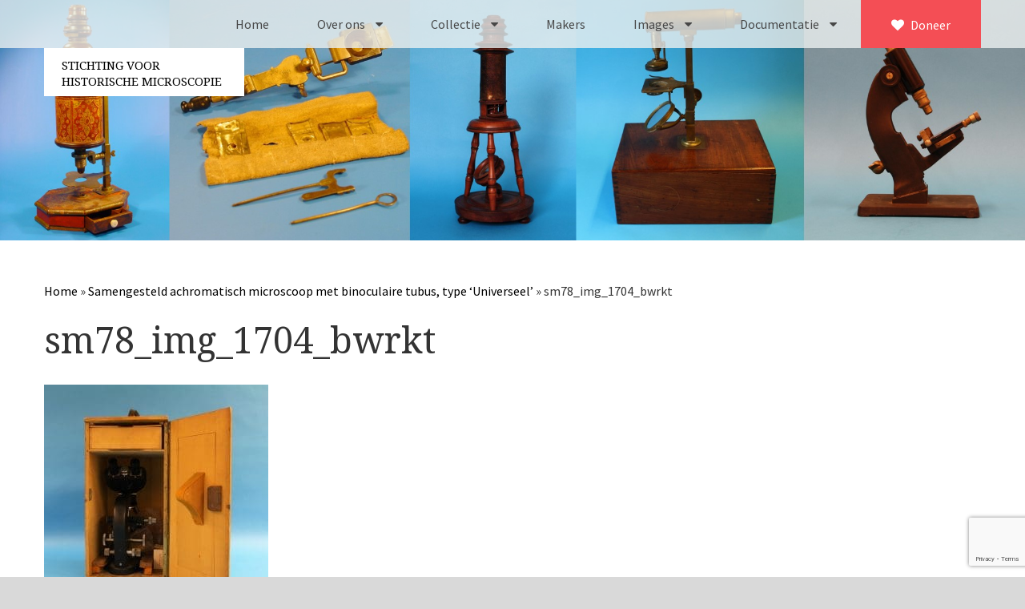

--- FILE ---
content_type: text/html; charset=UTF-8
request_url: https://stichtinghistorischemicroscopie.nl/microscopen/samengesteld-achromatisch-microscoop-met-binoculaire-tubus-type-universeel-sm-78/sm78_img_1704_bwrkt/
body_size: 13355
content:

<!doctype html>
<html lang="nl-NL">
  <head>
	<meta charset="utf-8">
	<meta http-equiv="x-ua-compatible" content="ie=edge">
	<meta name="viewport" content="width=device-width, initial-scale=1">
	
	
	
	<!-- Favicon -->
	<link rel="apple-touch-icon" sizes="57x57" href="https://stichtinghistorischemicroscopie.nl/wp-content/themes/SHM/fav/apple-icon-57x57.png">
	<link rel="apple-touch-icon" sizes="60x60" href="https://stichtinghistorischemicroscopie.nl/wp-content/themes/SHM/fav/apple-icon-60x60.png">
	<link rel="apple-touch-icon" sizes="72x72" href="https://stichtinghistorischemicroscopie.nl/wp-content/themes/SHM/fav/apple-icon-72x72.png">
	<link rel="apple-touch-icon" sizes="76x76" href="https://stichtinghistorischemicroscopie.nl/wp-content/themes/SHM/fav/apple-icon-76x76.png">
	<link rel="apple-touch-icon" sizes="114x114" href="https://stichtinghistorischemicroscopie.nl/wp-content/themes/SHM/fav/apple-icon-114x114.png">
	<link rel="apple-touch-icon" sizes="120x120" href="https://stichtinghistorischemicroscopie.nl/wp-content/themes/SHM/fav/apple-icon-120x120.png">
	<link rel="apple-touch-icon" sizes="144x144" href="https://stichtinghistorischemicroscopie.nl/wp-content/themes/SHM/fav/apple-icon-144x144.png">
	<link rel="apple-touch-icon" sizes="152x152" href="https://stichtinghistorischemicroscopie.nl/wp-content/themes/SHM/fav/apple-icon-152x152.png">
	<link rel="apple-touch-icon" sizes="180x180" href="https://stichtinghistorischemicroscopie.nl/wp-content/themes/SHM/fav/apple-icon-180x180.png">
	<link rel="icon" type="image/png" sizes="192x192"  href="https://stichtinghistorischemicroscopie.nl/wp-content/themes/SHM/fav/android-icon-192x192.png">
	<link rel="icon" type="image/png" sizes="32x32" href="https://stichtinghistorischemicroscopie.nl/wp-content/themes/SHM/fav/favicon-32x32.png">
	<link rel="icon" type="image/png" sizes="96x96" href="https://stichtinghistorischemicroscopie.nl/wp-content/themes/SHM/fav/favicon-96x96.png">
	<link rel="icon" type="image/png" sizes="16x16" href="https://stichtinghistorischemicroscopie.nl/wp-content/themes/SHM/fav/favicon-16x16.png">
	<link rel="manifest" href="https://stichtinghistorischemicroscopie.nl/wp-content/themes/SHM/fav/manifest.json">
	<meta name="msapplication-TileColor" content="#ffffff">
	<meta name="msapplication-TileImage" content="https://stichtinghistorischemicroscopie.nl/wp-content/themes/SHM/fav/ms-icon-144x144.png">
	<meta name="theme-color" content="#ffffff">

	<script type="text/javascript">
/* <![CDATA[ */
window.JetpackScriptData = {"site":{"icon":"","title":"Stichting voor Historische Microscopie","host":"unknown","is_wpcom_platform":false}};
/* ]]> */
</script>
<meta name='robots' content='index, follow, max-image-preview:large, max-snippet:-1, max-video-preview:-1' />
	<style>img:is([sizes="auto" i], [sizes^="auto," i]) { contain-intrinsic-size: 3000px 1500px }</style>
	<link rel="alternate" hreflang="nl-nl" href="https://stichtinghistorischemicroscopie.nl/microscopen/samengesteld-achromatisch-microscoop-met-binoculaire-tubus-type-universeel-sm-78/sm78_img_1704_bwrkt/" />
<link rel="alternate" hreflang="x-default" href="https://stichtinghistorischemicroscopie.nl/microscopen/samengesteld-achromatisch-microscoop-met-binoculaire-tubus-type-universeel-sm-78/sm78_img_1704_bwrkt/" />

	<!-- This site is optimized with the Yoast SEO plugin v25.6 - https://yoast.com/wordpress/plugins/seo/ -->
	<title>sm78_img_1704_bwrkt - Stichting voor Historische Microscopie</title>
<link data-rocket-preload as="style" href="https://fonts.googleapis.com/css?family=Source%20Sans%20Pro%3A400%2C400i%2C700%7CDroid%20Serif%3A400%2C700&#038;display=swap" rel="preload">
<link href="https://fonts.googleapis.com/css?family=Source%20Sans%20Pro%3A400%2C400i%2C700%7CDroid%20Serif%3A400%2C700&#038;display=swap" media="print" onload="this.media=&#039;all&#039;" rel="stylesheet">
<noscript><link rel="stylesheet" href="https://fonts.googleapis.com/css?family=Source%20Sans%20Pro%3A400%2C400i%2C700%7CDroid%20Serif%3A400%2C700&#038;display=swap"></noscript>
	<link rel="canonical" href="https://stichtinghistorischemicroscopie.nl/microscopen/samengesteld-achromatisch-microscoop-met-binoculaire-tubus-type-universeel-sm-78/sm78_img_1704_bwrkt/" />
	<meta property="og:locale" content="nl_NL" />
	<meta property="og:type" content="article" />
	<meta property="og:title" content="sm78_img_1704_bwrkt - Stichting voor Historische Microscopie" />
	<meta property="og:url" content="https://stichtinghistorischemicroscopie.nl/microscopen/samengesteld-achromatisch-microscoop-met-binoculaire-tubus-type-universeel-sm-78/sm78_img_1704_bwrkt/" />
	<meta property="og:site_name" content="Stichting voor Historische Microscopie" />
	<meta property="article:modified_time" content="2017-06-29T12:33:01+00:00" />
	<meta property="og:image" content="https://stichtinghistorischemicroscopie.nl/microscopen/samengesteld-achromatisch-microscoop-met-binoculaire-tubus-type-universeel-sm-78/sm78_img_1704_bwrkt" />
	<meta property="og:image:width" content="2352" />
	<meta property="og:image:height" content="2522" />
	<meta property="og:image:type" content="image/jpeg" />
	<meta name="twitter:card" content="summary_large_image" />
	<script type="application/ld+json" class="yoast-schema-graph">{"@context":"https://schema.org","@graph":[{"@type":"WebPage","@id":"https://stichtinghistorischemicroscopie.nl/microscopen/samengesteld-achromatisch-microscoop-met-binoculaire-tubus-type-universeel-sm-78/sm78_img_1704_bwrkt/","url":"https://stichtinghistorischemicroscopie.nl/microscopen/samengesteld-achromatisch-microscoop-met-binoculaire-tubus-type-universeel-sm-78/sm78_img_1704_bwrkt/","name":"sm78_img_1704_bwrkt - Stichting voor Historische Microscopie","isPartOf":{"@id":"https://stichtinghistorischemicroscopie.nl/#website"},"primaryImageOfPage":{"@id":"https://stichtinghistorischemicroscopie.nl/microscopen/samengesteld-achromatisch-microscoop-met-binoculaire-tubus-type-universeel-sm-78/sm78_img_1704_bwrkt/#primaryimage"},"image":{"@id":"https://stichtinghistorischemicroscopie.nl/microscopen/samengesteld-achromatisch-microscoop-met-binoculaire-tubus-type-universeel-sm-78/sm78_img_1704_bwrkt/#primaryimage"},"thumbnailUrl":"https://stichtinghistorischemicroscopie.nl/wp-content/uploads/2016/12/SM78_IMG_1704_bwrkt.jpg","datePublished":"2016-12-01T14:39:48+00:00","dateModified":"2017-06-29T12:33:01+00:00","breadcrumb":{"@id":"https://stichtinghistorischemicroscopie.nl/microscopen/samengesteld-achromatisch-microscoop-met-binoculaire-tubus-type-universeel-sm-78/sm78_img_1704_bwrkt/#breadcrumb"},"inLanguage":"nl-NL","potentialAction":[{"@type":"ReadAction","target":["https://stichtinghistorischemicroscopie.nl/microscopen/samengesteld-achromatisch-microscoop-met-binoculaire-tubus-type-universeel-sm-78/sm78_img_1704_bwrkt/"]}]},{"@type":"ImageObject","inLanguage":"nl-NL","@id":"https://stichtinghistorischemicroscopie.nl/microscopen/samengesteld-achromatisch-microscoop-met-binoculaire-tubus-type-universeel-sm-78/sm78_img_1704_bwrkt/#primaryimage","url":"https://stichtinghistorischemicroscopie.nl/wp-content/uploads/2016/12/SM78_IMG_1704_bwrkt.jpg","contentUrl":"https://stichtinghistorischemicroscopie.nl/wp-content/uploads/2016/12/SM78_IMG_1704_bwrkt.jpg","width":2352,"height":2522},{"@type":"BreadcrumbList","@id":"https://stichtinghistorischemicroscopie.nl/microscopen/samengesteld-achromatisch-microscoop-met-binoculaire-tubus-type-universeel-sm-78/sm78_img_1704_bwrkt/#breadcrumb","itemListElement":[{"@type":"ListItem","position":1,"name":"Home","item":"https://stichtinghistorischemicroscopie.nl/"},{"@type":"ListItem","position":2,"name":"Samengesteld achromatisch microscoop met binoculaire tubus, type ‘Universeel’","item":"https://stichtinghistorischemicroscopie.nl/microscopen/samengesteld-achromatisch-microscoop-met-binoculaire-tubus-type-universeel-sm-78/"},{"@type":"ListItem","position":3,"name":"sm78_img_1704_bwrkt"}]},{"@type":"WebSite","@id":"https://stichtinghistorischemicroscopie.nl/#website","url":"https://stichtinghistorischemicroscopie.nl/","name":"Stichting voor Historische Microscopie","description":"","potentialAction":[{"@type":"SearchAction","target":{"@type":"EntryPoint","urlTemplate":"https://stichtinghistorischemicroscopie.nl/?s={search_term_string}"},"query-input":{"@type":"PropertyValueSpecification","valueRequired":true,"valueName":"search_term_string"}}],"inLanguage":"nl-NL"}]}</script>
	<!-- / Yoast SEO plugin. -->


<link rel='dns-prefetch' href='//stats.wp.com' />
<link rel='dns-prefetch' href='//v0.wordpress.com' />
<link href='https://fonts.gstatic.com' crossorigin rel='preconnect' />
<link rel="alternate" type="application/rss+xml" title="Stichting voor Historische Microscopie &raquo; sm78_img_1704_bwrkt reacties feed" href="https://stichtinghistorischemicroscopie.nl/microscopen/samengesteld-achromatisch-microscoop-met-binoculaire-tubus-type-universeel-sm-78/sm78_img_1704_bwrkt/feed/" />
<style id='wp-emoji-styles-inline-css' type='text/css'>

	img.wp-smiley, img.emoji {
		display: inline !important;
		border: none !important;
		box-shadow: none !important;
		height: 1em !important;
		width: 1em !important;
		margin: 0 0.07em !important;
		vertical-align: -0.1em !important;
		background: none !important;
		padding: 0 !important;
	}
</style>
<link rel='stylesheet' id='wp-block-library-css' href='https://stichtinghistorischemicroscopie.nl/wp-includes/css/dist/block-library/style.min.css?ver=6.8.3' type='text/css' media='all' />
<style id='classic-theme-styles-inline-css' type='text/css'>
/*! This file is auto-generated */
.wp-block-button__link{color:#fff;background-color:#32373c;border-radius:9999px;box-shadow:none;text-decoration:none;padding:calc(.667em + 2px) calc(1.333em + 2px);font-size:1.125em}.wp-block-file__button{background:#32373c;color:#fff;text-decoration:none}
</style>
<link rel='stylesheet' id='mediaelement-css' href='https://stichtinghistorischemicroscopie.nl/wp-includes/js/mediaelement/mediaelementplayer-legacy.min.css?ver=4.2.17' type='text/css' media='all' />
<link rel='stylesheet' id='wp-mediaelement-css' href='https://stichtinghistorischemicroscopie.nl/wp-includes/js/mediaelement/wp-mediaelement.min.css?ver=6.8.3' type='text/css' media='all' />
<style id='jetpack-sharing-buttons-style-inline-css' type='text/css'>
.jetpack-sharing-buttons__services-list{display:flex;flex-direction:row;flex-wrap:wrap;gap:0;list-style-type:none;margin:5px;padding:0}.jetpack-sharing-buttons__services-list.has-small-icon-size{font-size:12px}.jetpack-sharing-buttons__services-list.has-normal-icon-size{font-size:16px}.jetpack-sharing-buttons__services-list.has-large-icon-size{font-size:24px}.jetpack-sharing-buttons__services-list.has-huge-icon-size{font-size:36px}@media print{.jetpack-sharing-buttons__services-list{display:none!important}}.editor-styles-wrapper .wp-block-jetpack-sharing-buttons{gap:0;padding-inline-start:0}ul.jetpack-sharing-buttons__services-list.has-background{padding:1.25em 2.375em}
</style>
<style id='global-styles-inline-css' type='text/css'>
:root{--wp--preset--aspect-ratio--square: 1;--wp--preset--aspect-ratio--4-3: 4/3;--wp--preset--aspect-ratio--3-4: 3/4;--wp--preset--aspect-ratio--3-2: 3/2;--wp--preset--aspect-ratio--2-3: 2/3;--wp--preset--aspect-ratio--16-9: 16/9;--wp--preset--aspect-ratio--9-16: 9/16;--wp--preset--color--black: #000000;--wp--preset--color--cyan-bluish-gray: #abb8c3;--wp--preset--color--white: #ffffff;--wp--preset--color--pale-pink: #f78da7;--wp--preset--color--vivid-red: #cf2e2e;--wp--preset--color--luminous-vivid-orange: #ff6900;--wp--preset--color--luminous-vivid-amber: #fcb900;--wp--preset--color--light-green-cyan: #7bdcb5;--wp--preset--color--vivid-green-cyan: #00d084;--wp--preset--color--pale-cyan-blue: #8ed1fc;--wp--preset--color--vivid-cyan-blue: #0693e3;--wp--preset--color--vivid-purple: #9b51e0;--wp--preset--gradient--vivid-cyan-blue-to-vivid-purple: linear-gradient(135deg,rgba(6,147,227,1) 0%,rgb(155,81,224) 100%);--wp--preset--gradient--light-green-cyan-to-vivid-green-cyan: linear-gradient(135deg,rgb(122,220,180) 0%,rgb(0,208,130) 100%);--wp--preset--gradient--luminous-vivid-amber-to-luminous-vivid-orange: linear-gradient(135deg,rgba(252,185,0,1) 0%,rgba(255,105,0,1) 100%);--wp--preset--gradient--luminous-vivid-orange-to-vivid-red: linear-gradient(135deg,rgba(255,105,0,1) 0%,rgb(207,46,46) 100%);--wp--preset--gradient--very-light-gray-to-cyan-bluish-gray: linear-gradient(135deg,rgb(238,238,238) 0%,rgb(169,184,195) 100%);--wp--preset--gradient--cool-to-warm-spectrum: linear-gradient(135deg,rgb(74,234,220) 0%,rgb(151,120,209) 20%,rgb(207,42,186) 40%,rgb(238,44,130) 60%,rgb(251,105,98) 80%,rgb(254,248,76) 100%);--wp--preset--gradient--blush-light-purple: linear-gradient(135deg,rgb(255,206,236) 0%,rgb(152,150,240) 100%);--wp--preset--gradient--blush-bordeaux: linear-gradient(135deg,rgb(254,205,165) 0%,rgb(254,45,45) 50%,rgb(107,0,62) 100%);--wp--preset--gradient--luminous-dusk: linear-gradient(135deg,rgb(255,203,112) 0%,rgb(199,81,192) 50%,rgb(65,88,208) 100%);--wp--preset--gradient--pale-ocean: linear-gradient(135deg,rgb(255,245,203) 0%,rgb(182,227,212) 50%,rgb(51,167,181) 100%);--wp--preset--gradient--electric-grass: linear-gradient(135deg,rgb(202,248,128) 0%,rgb(113,206,126) 100%);--wp--preset--gradient--midnight: linear-gradient(135deg,rgb(2,3,129) 0%,rgb(40,116,252) 100%);--wp--preset--font-size--small: 13px;--wp--preset--font-size--medium: 20px;--wp--preset--font-size--large: 36px;--wp--preset--font-size--x-large: 42px;--wp--preset--spacing--20: 0.44rem;--wp--preset--spacing--30: 0.67rem;--wp--preset--spacing--40: 1rem;--wp--preset--spacing--50: 1.5rem;--wp--preset--spacing--60: 2.25rem;--wp--preset--spacing--70: 3.38rem;--wp--preset--spacing--80: 5.06rem;--wp--preset--shadow--natural: 6px 6px 9px rgba(0, 0, 0, 0.2);--wp--preset--shadow--deep: 12px 12px 50px rgba(0, 0, 0, 0.4);--wp--preset--shadow--sharp: 6px 6px 0px rgba(0, 0, 0, 0.2);--wp--preset--shadow--outlined: 6px 6px 0px -3px rgba(255, 255, 255, 1), 6px 6px rgba(0, 0, 0, 1);--wp--preset--shadow--crisp: 6px 6px 0px rgba(0, 0, 0, 1);}:where(.is-layout-flex){gap: 0.5em;}:where(.is-layout-grid){gap: 0.5em;}body .is-layout-flex{display: flex;}.is-layout-flex{flex-wrap: wrap;align-items: center;}.is-layout-flex > :is(*, div){margin: 0;}body .is-layout-grid{display: grid;}.is-layout-grid > :is(*, div){margin: 0;}:where(.wp-block-columns.is-layout-flex){gap: 2em;}:where(.wp-block-columns.is-layout-grid){gap: 2em;}:where(.wp-block-post-template.is-layout-flex){gap: 1.25em;}:where(.wp-block-post-template.is-layout-grid){gap: 1.25em;}.has-black-color{color: var(--wp--preset--color--black) !important;}.has-cyan-bluish-gray-color{color: var(--wp--preset--color--cyan-bluish-gray) !important;}.has-white-color{color: var(--wp--preset--color--white) !important;}.has-pale-pink-color{color: var(--wp--preset--color--pale-pink) !important;}.has-vivid-red-color{color: var(--wp--preset--color--vivid-red) !important;}.has-luminous-vivid-orange-color{color: var(--wp--preset--color--luminous-vivid-orange) !important;}.has-luminous-vivid-amber-color{color: var(--wp--preset--color--luminous-vivid-amber) !important;}.has-light-green-cyan-color{color: var(--wp--preset--color--light-green-cyan) !important;}.has-vivid-green-cyan-color{color: var(--wp--preset--color--vivid-green-cyan) !important;}.has-pale-cyan-blue-color{color: var(--wp--preset--color--pale-cyan-blue) !important;}.has-vivid-cyan-blue-color{color: var(--wp--preset--color--vivid-cyan-blue) !important;}.has-vivid-purple-color{color: var(--wp--preset--color--vivid-purple) !important;}.has-black-background-color{background-color: var(--wp--preset--color--black) !important;}.has-cyan-bluish-gray-background-color{background-color: var(--wp--preset--color--cyan-bluish-gray) !important;}.has-white-background-color{background-color: var(--wp--preset--color--white) !important;}.has-pale-pink-background-color{background-color: var(--wp--preset--color--pale-pink) !important;}.has-vivid-red-background-color{background-color: var(--wp--preset--color--vivid-red) !important;}.has-luminous-vivid-orange-background-color{background-color: var(--wp--preset--color--luminous-vivid-orange) !important;}.has-luminous-vivid-amber-background-color{background-color: var(--wp--preset--color--luminous-vivid-amber) !important;}.has-light-green-cyan-background-color{background-color: var(--wp--preset--color--light-green-cyan) !important;}.has-vivid-green-cyan-background-color{background-color: var(--wp--preset--color--vivid-green-cyan) !important;}.has-pale-cyan-blue-background-color{background-color: var(--wp--preset--color--pale-cyan-blue) !important;}.has-vivid-cyan-blue-background-color{background-color: var(--wp--preset--color--vivid-cyan-blue) !important;}.has-vivid-purple-background-color{background-color: var(--wp--preset--color--vivid-purple) !important;}.has-black-border-color{border-color: var(--wp--preset--color--black) !important;}.has-cyan-bluish-gray-border-color{border-color: var(--wp--preset--color--cyan-bluish-gray) !important;}.has-white-border-color{border-color: var(--wp--preset--color--white) !important;}.has-pale-pink-border-color{border-color: var(--wp--preset--color--pale-pink) !important;}.has-vivid-red-border-color{border-color: var(--wp--preset--color--vivid-red) !important;}.has-luminous-vivid-orange-border-color{border-color: var(--wp--preset--color--luminous-vivid-orange) !important;}.has-luminous-vivid-amber-border-color{border-color: var(--wp--preset--color--luminous-vivid-amber) !important;}.has-light-green-cyan-border-color{border-color: var(--wp--preset--color--light-green-cyan) !important;}.has-vivid-green-cyan-border-color{border-color: var(--wp--preset--color--vivid-green-cyan) !important;}.has-pale-cyan-blue-border-color{border-color: var(--wp--preset--color--pale-cyan-blue) !important;}.has-vivid-cyan-blue-border-color{border-color: var(--wp--preset--color--vivid-cyan-blue) !important;}.has-vivid-purple-border-color{border-color: var(--wp--preset--color--vivid-purple) !important;}.has-vivid-cyan-blue-to-vivid-purple-gradient-background{background: var(--wp--preset--gradient--vivid-cyan-blue-to-vivid-purple) !important;}.has-light-green-cyan-to-vivid-green-cyan-gradient-background{background: var(--wp--preset--gradient--light-green-cyan-to-vivid-green-cyan) !important;}.has-luminous-vivid-amber-to-luminous-vivid-orange-gradient-background{background: var(--wp--preset--gradient--luminous-vivid-amber-to-luminous-vivid-orange) !important;}.has-luminous-vivid-orange-to-vivid-red-gradient-background{background: var(--wp--preset--gradient--luminous-vivid-orange-to-vivid-red) !important;}.has-very-light-gray-to-cyan-bluish-gray-gradient-background{background: var(--wp--preset--gradient--very-light-gray-to-cyan-bluish-gray) !important;}.has-cool-to-warm-spectrum-gradient-background{background: var(--wp--preset--gradient--cool-to-warm-spectrum) !important;}.has-blush-light-purple-gradient-background{background: var(--wp--preset--gradient--blush-light-purple) !important;}.has-blush-bordeaux-gradient-background{background: var(--wp--preset--gradient--blush-bordeaux) !important;}.has-luminous-dusk-gradient-background{background: var(--wp--preset--gradient--luminous-dusk) !important;}.has-pale-ocean-gradient-background{background: var(--wp--preset--gradient--pale-ocean) !important;}.has-electric-grass-gradient-background{background: var(--wp--preset--gradient--electric-grass) !important;}.has-midnight-gradient-background{background: var(--wp--preset--gradient--midnight) !important;}.has-small-font-size{font-size: var(--wp--preset--font-size--small) !important;}.has-medium-font-size{font-size: var(--wp--preset--font-size--medium) !important;}.has-large-font-size{font-size: var(--wp--preset--font-size--large) !important;}.has-x-large-font-size{font-size: var(--wp--preset--font-size--x-large) !important;}
:where(.wp-block-post-template.is-layout-flex){gap: 1.25em;}:where(.wp-block-post-template.is-layout-grid){gap: 1.25em;}
:where(.wp-block-columns.is-layout-flex){gap: 2em;}:where(.wp-block-columns.is-layout-grid){gap: 2em;}
:root :where(.wp-block-pullquote){font-size: 1.5em;line-height: 1.6;}
</style>
<link rel='stylesheet' id='wpml-legacy-horizontal-list-0-css' href='https://stichtinghistorischemicroscopie.nl/wp-content/plugins/sitepress-multilingual-cms/templates/language-switchers/legacy-list-horizontal/style.min.css?ver=1' type='text/css' media='all' />
<style id='wpml-legacy-horizontal-list-0-inline-css' type='text/css'>
.wpml-ls-statics-shortcode_actions{background-color:#ffffff;}.wpml-ls-statics-shortcode_actions, .wpml-ls-statics-shortcode_actions .wpml-ls-sub-menu, .wpml-ls-statics-shortcode_actions a {border-color:#cdcdcd;}.wpml-ls-statics-shortcode_actions a, .wpml-ls-statics-shortcode_actions .wpml-ls-sub-menu a, .wpml-ls-statics-shortcode_actions .wpml-ls-sub-menu a:link, .wpml-ls-statics-shortcode_actions li:not(.wpml-ls-current-language) .wpml-ls-link, .wpml-ls-statics-shortcode_actions li:not(.wpml-ls-current-language) .wpml-ls-link:link {color:#444444;background-color:#ffffff;}.wpml-ls-statics-shortcode_actions .wpml-ls-sub-menu a:hover,.wpml-ls-statics-shortcode_actions .wpml-ls-sub-menu a:focus, .wpml-ls-statics-shortcode_actions .wpml-ls-sub-menu a:link:hover, .wpml-ls-statics-shortcode_actions .wpml-ls-sub-menu a:link:focus {color:#000000;background-color:#eeeeee;}.wpml-ls-statics-shortcode_actions .wpml-ls-current-language > a {color:#444444;background-color:#ffffff;}.wpml-ls-statics-shortcode_actions .wpml-ls-current-language:hover>a, .wpml-ls-statics-shortcode_actions .wpml-ls-current-language>a:focus {color:#000000;background-color:#eeeeee;}
</style>
<link rel='stylesheet' id='wpml-menu-item-0-css' href='https://stichtinghistorischemicroscopie.nl/wp-content/plugins/sitepress-multilingual-cms/templates/language-switchers/menu-item/style.min.css?ver=1' type='text/css' media='all' />
<link data-minify="1" rel='stylesheet' id='sage/css-css' href='https://stichtinghistorischemicroscopie.nl/wp-content/cache/min/1/wp-content/themes/SHM/dist/styles/main.css?ver=1754307079' type='text/css' media='all' />
<link data-minify="1" rel='stylesheet' id='sage/lightbox_css-css' href='https://stichtinghistorischemicroscopie.nl/wp-content/cache/min/1/wp-content/themes/SHM/dist/styles/lightbox2.css?ver=1754307079' type='text/css' media='all' />
<script type="text/javascript" src="https://stichtinghistorischemicroscopie.nl/wp-includes/js/jquery/jquery.min.js?ver=3.7.1" id="jquery-core-js"></script>
<script type="text/javascript" src="https://stichtinghistorischemicroscopie.nl/wp-includes/js/jquery/jquery-migrate.min.js?ver=3.4.1" id="jquery-migrate-js"></script>
<link rel="https://api.w.org/" href="https://stichtinghistorischemicroscopie.nl/wp-json/" /><link rel="alternate" title="JSON" type="application/json" href="https://stichtinghistorischemicroscopie.nl/wp-json/wp/v2/media/2945" /><link rel="EditURI" type="application/rsd+xml" title="RSD" href="https://stichtinghistorischemicroscopie.nl/xmlrpc.php?rsd" />
<meta name="generator" content="WordPress 6.8.3" />
<link rel='shortlink' href='https://wp.me/a8rU6l-Lv' />
<link rel="alternate" title="oEmbed (JSON)" type="application/json+oembed" href="https://stichtinghistorischemicroscopie.nl/wp-json/oembed/1.0/embed?url=https%3A%2F%2Fstichtinghistorischemicroscopie.nl%2Fmicroscopen%2Fsamengesteld-achromatisch-microscoop-met-binoculaire-tubus-type-universeel-sm-78%2Fsm78_img_1704_bwrkt%2F" />
<link rel="alternate" title="oEmbed (XML)" type="text/xml+oembed" href="https://stichtinghistorischemicroscopie.nl/wp-json/oembed/1.0/embed?url=https%3A%2F%2Fstichtinghistorischemicroscopie.nl%2Fmicroscopen%2Fsamengesteld-achromatisch-microscoop-met-binoculaire-tubus-type-universeel-sm-78%2Fsm78_img_1704_bwrkt%2F&#038;format=xml" />
<meta name="generator" content="WPML ver:4.7.6 stt:39,1;" />
<meta name="generator" content="auto-sizes 1.5.0">
<meta name="generator" content="performance-lab 3.9.0; plugins: auto-sizes, speculation-rules">
	<style>img#wpstats{display:none}</style>
		<meta name="generator" content="speculation-rules 1.5.0">

	<script>
	  (function(i,s,o,g,r,a,m){i['GoogleAnalyticsObject']=r;i[r]=i[r]||function(){
	  (i[r].q=i[r].q||[]).push(arguments)},i[r].l=1*new Date();a=s.createElement(o),
	  m=s.getElementsByTagName(o)[0];a.async=1;a.src=g;m.parentNode.insertBefore(a,m)
	  })(window,document,'script','https://www.google-analytics.com/analytics.js','ga');

	  ga('create', 'UA-88345274-1', 'auto');
	  ga('send', 'pageview');

	</script>
<meta name="generator" content="WP Rocket 3.19.2.1" data-wpr-features="wpr_minify_js wpr_minify_css wpr_preload_links wpr_desktop" /></head> 
  <body class="attachment wp-singular attachment-template-default single single-attachment postid-2945 attachmentid-2945 attachment-jpeg wp-theme-SHM sm78_img_1704_bwrkt sidebar-primary">
    <!--[if IE]>
      <div class="alert alert-warning">
        You are using an <strong>outdated</strong> browser. Please <a href="http://browsehappy.com/">upgrade your browser</a> to improve your experience.      </div>
      
      <script src="http://html5shiv.googlecode.com/svn/trunk/html5.js"></script>
    <![endif]-->

    <style>
.menu-item-language{
	display: block !important;
}
.menu-item-language.menu-item-language-current{
	display: none !important;
}
	
	.menu-item:hover .sub-menu {
    border-bottom: 1px solid rgba(0, 0, 0, .2);
    max-height: 100vh;
    overflow: scroll;
}
	
</style>
<div data-rocket-location-hash="f737c2e96414048c3c10a327de7b86fc" class="loader"></div>
    <div data-rocket-location-hash="a19b372e884fcd8865a20fc96dadcdc1" id="myNav" class="overlay">
        <a href="javascript:void(0)" class="closebtn" id="closebtn">×</a>
        <div data-rocket-location-hash="657e21ddc892a8e08a27c5154b64becc" class="overlay-content">
            <div data-rocket-location-hash="b00c6de5b55c7c0a8e52557f63d23f50" class="menu-primary_navigation_m-container"><ul id="menu-primary_navigation_m" class="nav navbar-nav"><li id="menu-item-2813" class="menu-item menu-item-type-post_type menu-item-object-page menu-item-home menu-item-2813"><a href="https://stichtinghistorischemicroscopie.nl/">Home</a></li>
<li id="menu-item-2812" class="menu-item menu-item-type-post_type menu-item-object-page menu-item-2812"><a href="https://stichtinghistorischemicroscopie.nl/over-ons/">Over ons</a></li>
<li id="menu-item-2815" class="menu-item menu-item-type-post_type menu-item-object-page menu-item-2815"><a href="https://stichtinghistorischemicroscopie.nl/over-ons/contact/">Contact</a></li>
<li id="menu-item-2814" class="menu-item menu-item-type-post_type menu-item-object-page menu-item-2814"><a href="https://stichtinghistorischemicroscopie.nl/over-ons/bestuur/">Bestuur</a></li>
<li id="menu-item-7004" class="menu-item menu-item-type-post_type menu-item-object-page menu-item-7004"><a href="https://stichtinghistorischemicroscopie.nl/over-ons/vrijwilligers/">Vrijwilligers</a></li>
<li id="menu-item-7005" class="menu-item menu-item-type-post_type menu-item-object-page menu-item-7005"><a href="https://stichtinghistorischemicroscopie.nl/over-ons/partners/">Partners</a></li>
<li id="menu-item-2816" class="menu-item menu-item-type-post_type menu-item-object-page menu-item-2816"><a href="https://stichtinghistorischemicroscopie.nl/over-ons/jaarverslagen/">Jaarverslagen</a></li>
<li id="menu-item-2817" class="menu-item menu-item-type-post_type_archive menu-item-object-microscopen menu-item-2817"><a href="https://stichtinghistorischemicroscopie.nl/microscopen/">Microscopen</a></li>
<li id="menu-item-6740" class="menu-item menu-item-type-post_type_archive menu-item-object-toebehoren menu-item-6740"><a href="https://stichtinghistorischemicroscopie.nl/attributen/">Attributen microscopie</a></li>
<li id="menu-item-6741" class="menu-item menu-item-type-post_type_archive menu-item-object-overige menu-item-6741"><a href="https://stichtinghistorischemicroscopie.nl/overige/">Overige optische instrumenten</a></li>
<li id="menu-item-6742" class="menu-item menu-item-type-post_type_archive menu-item-object-elektrische menu-item-6742"><a href="https://stichtinghistorischemicroscopie.nl/elektrische/">Elektrische meetapparatuur</a></li>
<li id="menu-item-2819" class="menu-item menu-item-type-post_type_archive menu-item-object-boeken menu-item-2819"><a href="https://stichtinghistorischemicroscopie.nl/boeken/">Boeken</a></li>
<li id="menu-item-2820" class="menu-item menu-item-type-post_type_archive menu-item-object-divers menu-item-2820"><a href="https://stichtinghistorischemicroscopie.nl/divers/">Divers</a></li>
<li id="menu-item-2821" class="menu-item menu-item-type-post_type menu-item-object-page menu-item-2821"><a href="https://stichtinghistorischemicroscopie.nl/makers/">Makers</a></li>
<li id="menu-item-9818" class="menu-item menu-item-type-post_type menu-item-object-page menu-item-has-children menu-item-9818"><a href="https://stichtinghistorischemicroscopie.nl/images/">Images</a>
<ul class="sub-menu">
	<li id="menu-item-9857" class="menu-item menu-item-type-post_type menu-item-object-page menu-item-9857"><a href="https://stichtinghistorischemicroscopie.nl/images/culpeper-ca-1735/">Culpeper (ca. 1735)</a></li>
	<li id="menu-item-10113" class="menu-item menu-item-type-post_type menu-item-object-page menu-item-10113"><a href="https://stichtinghistorischemicroscopie.nl/images/cuff-ca-1745/">Cuff (ca. 1745)</a></li>
	<li id="menu-item-10092" class="menu-item menu-item-type-post_type menu-item-object-page menu-item-10092"><a href="https://stichtinghistorischemicroscopie.nl/images/driepootmicroscoop-volgens-culpeper-1750-1780/">Driepootmicroscoop volgens Culpeper (1750-1780)</a></li>
	<li id="menu-item-10080" class="menu-item menu-item-type-post_type menu-item-object-page menu-item-10080"><a href="https://stichtinghistorischemicroscopie.nl/images/dollond-jones-most-improved-type-1800-1830/">Dollond, ‘Jones’ most improved type’ (1800-1830)</a></li>
	<li id="menu-item-10159" class="menu-item menu-item-type-post_type menu-item-object-page menu-item-10159"><a href="https://stichtinghistorischemicroscopie.nl/images/llong-gould-type-1821-1850/">Long, Gould type (1821-1850)</a></li>
	<li id="menu-item-9849" class="menu-item menu-item-type-post_type menu-item-object-page menu-item-9849"><a href="https://stichtinghistorischemicroscopie.nl/images/chevalier-trommelmicroscoop-1831-1841/">Chevalier, trommelmicroscoop (1831-1841)</a></li>
	<li id="menu-item-10200" class="menu-item menu-item-type-post_type menu-item-object-page menu-item-10200"><a href="https://stichtinghistorischemicroscopie.nl/images/nachet-grand-modele-1856-1862/">Nachet, &#8216;grand modèle&#8217; (1856-1862)</a></li>
	<li id="menu-item-10331" class="menu-item menu-item-type-post_type menu-item-object-page menu-item-10331"><a href="https://stichtinghistorischemicroscopie.nl/images/smith-beck-beck-lister-limb-1857/">Smith, Beck &#038; Beck, &#8216;Lister limb&#8217; (1857)</a></li>
	<li id="menu-item-9942" class="menu-item menu-item-type-post_type menu-item-object-page menu-item-9942"><a href="https://stichtinghistorischemicroscopie.nl/images/smith-beck-beck-popular-microscope-ca-1857/">Smith, Beck &#038; Beck, ‘popular microscope’ (ca. 1857)</a></li>
	<li id="menu-item-10385" class="menu-item menu-item-type-post_type menu-item-object-page menu-item-10385"><a href="https://stichtinghistorischemicroscopie.nl/images/dollond-bar-limb-1860-1880/">Dollond, &#8216;bar-limb&#8217; (1860-1880)</a></li>
	<li id="menu-item-10041" class="menu-item menu-item-type-post_type menu-item-object-page menu-item-10041"><a href="https://stichtinghistorischemicroscopie.nl/images/ongesigneerd-engels-1860-1880/">Ongesigneerd, Engels (1860-1880)</a></li>
	<li id="menu-item-9931" class="menu-item menu-item-type-post_type menu-item-object-page menu-item-9931"><a href="https://stichtinghistorischemicroscopie.nl/images/robbins-1860-1890/">Robbins (1860-1890)</a></li>
	<li id="menu-item-10168" class="menu-item menu-item-type-post_type menu-item-object-page menu-item-10168"><a href="https://stichtinghistorischemicroscopie.nl/images/nachet-plus-simple-1862-1880/">Nachet, &#8216;plus simple&#8217; (1862-1880)</a></li>
	<li id="menu-item-10374" class="menu-item menu-item-type-post_type menu-item-object-page menu-item-10374"><a href="https://stichtinghistorischemicroscopie.nl/images/beck-beck-popular-microscope-1867/">Beck &#038; Beck, &#8216;popular microscope’ (1867)</a></li>
	<li id="menu-item-10242" class="menu-item menu-item-type-post_type menu-item-object-page menu-item-10242"><a href="https://stichtinghistorischemicroscopie.nl/images/bianchi-trommelmicroscoop-1869-1873/">Bianchi, trommelmicroscoop (1869-1873)</a></li>
	<li id="menu-item-10063" class="menu-item menu-item-type-post_type menu-item-object-page menu-item-10063"><a href="https://stichtinghistorischemicroscopie.nl/images/crouch-1870-1890/">Crouch (1870-1890)</a></li>
	<li id="menu-item-10399" class="menu-item menu-item-type-post_type menu-item-object-page menu-item-10399"><a href="https://stichtinghistorischemicroscopie.nl/images/hartnack-prazmowski-1870-1880/">Hartnack / Prazmowski (1870-1880)</a></li>
	<li id="menu-item-10270" class="menu-item menu-item-type-post_type menu-item-object-page menu-item-10270"><a href="https://stichtinghistorischemicroscopie.nl/images/baker-prepareermicroscoop-1870-1890/">Baker, prepareermicroscoop (1870-1890)</a></li>
	<li id="menu-item-10189" class="menu-item menu-item-type-post_type menu-item-object-page menu-item-10189"><a href="https://stichtinghistorischemicroscopie.nl/images/double-pillar-frans-1870-1900/">Double pillar, Frans (1870-1900)</a></li>
	<li id="menu-item-10406" class="menu-item menu-item-type-post_type menu-item-object-page menu-item-10406"><a href="https://stichtinghistorischemicroscopie.nl/images/zeiss-statief-ix-ca-1890/">Zeiss, statief IX (ca. 1890)</a></li>
	<li id="menu-item-10052" class="menu-item menu-item-type-post_type menu-item-object-page menu-item-10052"><a href="https://stichtinghistorischemicroscopie.nl/images/seibert-stativ-3-1895-1900/">Seibert, ‘Stativ 3’ (1895-1900)</a></li>
	<li id="menu-item-9819" class="menu-item menu-item-type-post_type menu-item-object-page menu-item-9819"><a href="https://stichtinghistorischemicroscopie.nl/images/watson-sons-no-1-van-heurck-ca-1900/">Watson &#038; Sons, No. 1 ‘Van Heurck’ (ca. 1900)</a></li>
	<li id="menu-item-10290" class="menu-item menu-item-type-post_type menu-item-object-page menu-item-10290"><a href="https://stichtinghistorischemicroscopie.nl/images/reichert-ca-1925/">Reichert (ca. 1925)</a></li>
	<li id="menu-item-10227" class="menu-item menu-item-type-post_type menu-item-object-page menu-item-10227"><a href="https://stichtinghistorischemicroscopie.nl/images/winkel-statief-btc-1955-1957/">Winkel, statief BTC (1955-1957)</a></li>
	<li id="menu-item-10282" class="menu-item menu-item-type-post_type menu-item-object-page menu-item-10282"><a href="https://stichtinghistorischemicroscopie.nl/images/row-schoolmicroscoop-1955-1965/">ROW, schoolmicroscoop (1955-1965)</a></li>
	<li id="menu-item-10258" class="menu-item menu-item-type-post_type menu-item-object-page menu-item-10258"><a href="https://stichtinghistorischemicroscopie.nl/images/cooke-troughton-simms-mcarthur-type-1959-1962/">Cooke, Troughton &#038; Simms, McArthur type (1959-1962)</a></li>
	<li id="menu-item-9970" class="menu-item menu-item-type-post_type menu-item-object-page menu-item-9970"><a href="https://stichtinghistorischemicroscopie.nl/images/bleeker-statief-r-ca-1965/">Bleeker, statief R (ca. 1965)</a></li>
	<li id="menu-item-10309" class="menu-item menu-item-type-post_type menu-item-object-page menu-item-10309"><a href="https://stichtinghistorischemicroscopie.nl/images/meopta-veldmicroscoop-1965-1980/">Meopta, ‘veld’microscoop (1965-1980)</a></li>
	<li id="menu-item-10300" class="menu-item menu-item-type-post_type menu-item-object-page menu-item-10300"><a href="https://stichtinghistorischemicroscopie.nl/images/zeiss-type-ergaval-ca-1970/">Zeiss, type Ergaval (ca. 1970)</a></li>
	<li id="menu-item-10319" class="menu-item menu-item-type-post_type menu-item-object-page menu-item-10319"><a href="https://stichtinghistorischemicroscopie.nl/images/junior-type-ussr-1970-1980/">‘Junior’ type, USSR (1970-1980)</a></li>
	<li id="menu-item-10212" class="menu-item menu-item-type-post_type menu-item-object-page menu-item-10212"><a href="https://stichtinghistorischemicroscopie.nl/images/aoc-samenklapbaar-ca-1973/">AOC, samenklapbaar (ca. 1973)</a></li>
	<li id="menu-item-10414" class="menu-item menu-item-type-post_type menu-item-object-page menu-item-10414"><a href="https://stichtinghistorischemicroscopie.nl/images/zeiss-modern-microscoop-1980-2010/">Zeiss, modern microscoop (1980-2010)</a></li>
</ul>
</li>
<li id="menu-item-7006" class="menu-item menu-item-type-post_type menu-item-object-page menu-item-has-children menu-item-7006"><a href="https://stichtinghistorischemicroscopie.nl/documentatie/">Documentatie</a>
<ul class="sub-menu">
	<li id="menu-item-7007" class="menu-item menu-item-type-post_type menu-item-object-page menu-item-7007"><a href="https://stichtinghistorischemicroscopie.nl/documentatie/bleeker/">Bleeker</a></li>
	<li id="menu-item-9820" class="menu-item menu-item-type-post_type menu-item-object-page menu-item-9820"><a href="https://stichtinghistorischemicroscopie.nl/documentatie/busch/">Busch</a></li>
	<li id="menu-item-9821" class="menu-item menu-item-type-post_type menu-item-object-page menu-item-9821"><a href="https://stichtinghistorischemicroscopie.nl/documentatie/leitz/">Leitz</a></li>
	<li id="menu-item-10748" class="menu-item menu-item-type-post_type menu-item-object-page menu-item-10748"><a href="https://stichtinghistorischemicroscopie.nl/documentatie/lomo-zenith/">LOMO/ Zenith</a></li>
	<li id="menu-item-7899" class="menu-item menu-item-type-post_type menu-item-object-page menu-item-7899"><a href="https://stichtinghistorischemicroscopie.nl/documentatie/oldelft/">Oldelft</a></li>
	<li id="menu-item-10483" class="menu-item menu-item-type-post_type menu-item-object-page menu-item-10483"><a href="https://stichtinghistorischemicroscopie.nl/documentatie/oip-gand/">OIP Gand</a></li>
	<li id="menu-item-9822" class="menu-item menu-item-type-post_type menu-item-object-page menu-item-9822"><a href="https://stichtinghistorischemicroscopie.nl/documentatie/rathenower-optische-werke-row/">Rathenower Optische Werke (ROW)</a></li>
	<li id="menu-item-11128" class="menu-item menu-item-type-post_type menu-item-object-page menu-item-11128"><a href="https://stichtinghistorischemicroscopie.nl/documentatie/reichert/">Reichert</a></li>
	<li id="menu-item-7008" class="menu-item menu-item-type-post_type menu-item-object-page menu-item-7008"><a href="https://stichtinghistorischemicroscopie.nl/documentatie/wild/">Wild</a></li>
	<li id="menu-item-7900" class="menu-item menu-item-type-post_type menu-item-object-page menu-item-7900"><a href="https://stichtinghistorischemicroscopie.nl/documentatie/zeiss/">Zeiss</a></li>
</ul>
</li>
</ul></div>        </div>
    </div>
    <div data-rocket-location-hash="2fb44421ae2f94b9833320a2967f1e41" class="header_wrap">
    <div data-rocket-location-hash="4ef14abebcb08c576095014c2e37e420" class="col-lg-12 separator-nav">
        <div data-rocket-location-hash="6a991e0bbe6211509cdb51431fe7c7ef" class="container-fluid">
            <a target="_blank" href="http://stichtinghistorischemicroscopie.nl/doneren" class="donate"><i class="fa fa-heart" aria-hidden="true"></i> Doneer</a>
            <nav class="desktop-nav">
                <div class="menu-primary_navigation-container"><ul id="menu-primary_navigation" class="nav navbar-nav"><li id="menu-item-9" class="menu-item menu-item-type-post_type menu-item-object-page menu-item-home menu-item-9"><a href="https://stichtinghistorischemicroscopie.nl/">Home</a></li>
<li id="menu-item-21" class="menu-item menu-item-type-post_type menu-item-object-page menu-item-has-children menu-item-21"><a href="https://stichtinghistorischemicroscopie.nl/over-ons/">Over ons <i class="fa fa-caret-down" aria-hidden="true"></i></a>
<ul class="sub-menu">
	<li id="menu-item-289" class="menu-item menu-item-type-post_type menu-item-object-page menu-item-289"><a href="https://stichtinghistorischemicroscopie.nl/over-ons/contact/">Contact</a></li>
	<li id="menu-item-288" class="menu-item menu-item-type-post_type menu-item-object-page menu-item-288"><a href="https://stichtinghistorischemicroscopie.nl/over-ons/bestuur/">Bestuur</a></li>
	<li id="menu-item-6974" class="menu-item menu-item-type-post_type menu-item-object-page menu-item-6974"><a href="https://stichtinghistorischemicroscopie.nl/over-ons/vrijwilligers/">Vrijwilligers</a></li>
	<li id="menu-item-287" class="menu-item menu-item-type-post_type menu-item-object-page menu-item-287"><a href="https://stichtinghistorischemicroscopie.nl/over-ons/jaarverslagen/">Jaarverslagen</a></li>
	<li id="menu-item-4854" class="menu-item menu-item-type-post_type menu-item-object-page menu-item-4854"><a href="https://stichtinghistorischemicroscopie.nl/over-ons/partners/">Partners</a></li>
</ul>
</li>
<li id="menu-item-2963" class="menu-item menu-item-type-custom menu-item-object-custom menu-item-has-children menu-item-2963"><a href="#">Collectie <i class="fa fa-caret-down" aria-hidden="true"></i></a>
<ul class="sub-menu">
	<li id="menu-item-189" class="menu-item menu-item-type-post_type_archive menu-item-object-microscopen menu-item-189"><a href="https://stichtinghistorischemicroscopie.nl/microscopen/">Microscopen</a></li>
	<li id="menu-item-6737" class="menu-item menu-item-type-post_type_archive menu-item-object-toebehoren menu-item-6737"><a href="https://stichtinghistorischemicroscopie.nl/attributen/">Attributen microscopie</a></li>
	<li id="menu-item-6738" class="menu-item menu-item-type-post_type_archive menu-item-object-overige menu-item-6738"><a href="https://stichtinghistorischemicroscopie.nl/overige/">Overige optische instrumenten</a></li>
	<li id="menu-item-6739" class="menu-item menu-item-type-post_type_archive menu-item-object-elektrische menu-item-6739"><a href="https://stichtinghistorischemicroscopie.nl/elektrische/">Elektrische meetapparatuur</a></li>
	<li id="menu-item-1510" class="menu-item menu-item-type-post_type_archive menu-item-object-boeken menu-item-1510"><a href="https://stichtinghistorischemicroscopie.nl/boeken/">Boeken</a></li>
	<li id="menu-item-1495" class="menu-item menu-item-type-post_type_archive menu-item-object-divers menu-item-1495"><a href="https://stichtinghistorischemicroscopie.nl/divers/">Divers</a></li>
</ul>
</li>
<li id="menu-item-19" class="menu-item menu-item-type-post_type menu-item-object-page menu-item-19"><a href="https://stichtinghistorischemicroscopie.nl/makers/">Makers</a></li>
<li id="menu-item-9565" class="menu-item menu-item-type-post_type menu-item-object-page menu-item-has-children menu-item-9565"><a href="https://stichtinghistorischemicroscopie.nl/images/">Images <i class="fa fa-caret-down" aria-hidden="true"></i></a>
<ul class="sub-menu">
	<li id="menu-item-9856" class="menu-item menu-item-type-post_type menu-item-object-page menu-item-9856"><a href="https://stichtinghistorischemicroscopie.nl/images/culpeper-ca-1735/">Culpeper (ca. 1735)</a></li>
	<li id="menu-item-10111" class="menu-item menu-item-type-post_type menu-item-object-page menu-item-10111"><a href="https://stichtinghistorischemicroscopie.nl/images/cuff-ca-1745/">Cuff (ca. 1745)</a></li>
	<li id="menu-item-10090" class="menu-item menu-item-type-post_type menu-item-object-page menu-item-10090"><a href="https://stichtinghistorischemicroscopie.nl/images/driepootmicroscoop-volgens-culpeper-1750-1780/">Driepootmicroscoop volgens Culpeper (1750-1780)</a></li>
	<li id="menu-item-10076" class="menu-item menu-item-type-post_type menu-item-object-page menu-item-10076"><a href="https://stichtinghistorischemicroscopie.nl/images/dollond-jones-most-improved-type-1800-1830/">Dollond, ‘Jones’ most improved type’ (1800-1830)</a></li>
	<li id="menu-item-10158" class="menu-item menu-item-type-post_type menu-item-object-page menu-item-10158"><a href="https://stichtinghistorischemicroscopie.nl/images/llong-gould-type-1821-1850/">Long, Gould type (1821-1850)</a></li>
	<li id="menu-item-9846" class="menu-item menu-item-type-post_type menu-item-object-page menu-item-9846"><a href="https://stichtinghistorischemicroscopie.nl/images/chevalier-trommelmicroscoop-1831-1841/">Chevalier, trommelmicroscoop (1831-1841)</a></li>
	<li id="menu-item-10199" class="menu-item menu-item-type-post_type menu-item-object-page menu-item-10199"><a href="https://stichtinghistorischemicroscopie.nl/images/nachet-grand-modele-1856-1862/">Nachet, &#8216;grand modèle&#8217; (1856-1862)</a></li>
	<li id="menu-item-10330" class="menu-item menu-item-type-post_type menu-item-object-page menu-item-10330"><a href="https://stichtinghistorischemicroscopie.nl/images/smith-beck-beck-lister-limb-1857/">Smith, Beck &#038; Beck, &#8216;Lister limb&#8217; (1857)</a></li>
	<li id="menu-item-9941" class="menu-item menu-item-type-post_type menu-item-object-page menu-item-9941"><a href="https://stichtinghistorischemicroscopie.nl/images/smith-beck-beck-popular-microscope-ca-1857/">Smith, Beck &#038; Beck, ‘popular microscope’ (ca. 1857)</a></li>
	<li id="menu-item-10384" class="menu-item menu-item-type-post_type menu-item-object-page menu-item-10384"><a href="https://stichtinghistorischemicroscopie.nl/images/dollond-bar-limb-1860-1880/">Dollond, &#8216;bar-limb&#8217; (1860-1880)</a></li>
	<li id="menu-item-10036" class="menu-item menu-item-type-post_type menu-item-object-page menu-item-10036"><a href="https://stichtinghistorischemicroscopie.nl/images/ongesigneerd-engels-1860-1880/">Ongesigneerd, Engels (1860-1880)</a></li>
	<li id="menu-item-9930" class="menu-item menu-item-type-post_type menu-item-object-page menu-item-9930"><a href="https://stichtinghistorischemicroscopie.nl/images/robbins-1860-1890/">Robbins (1860-1890)</a></li>
	<li id="menu-item-10167" class="menu-item menu-item-type-post_type menu-item-object-page menu-item-10167"><a href="https://stichtinghistorischemicroscopie.nl/images/nachet-plus-simple-1862-1880/">Nachet, &#8216;plus simple&#8217; (1862-1880)</a></li>
	<li id="menu-item-10373" class="menu-item menu-item-type-post_type menu-item-object-page menu-item-10373"><a href="https://stichtinghistorischemicroscopie.nl/images/beck-beck-popular-microscope-1867/">Beck &#038; Beck, &#8216;popular microscope’ (1867)</a></li>
	<li id="menu-item-10241" class="menu-item menu-item-type-post_type menu-item-object-page menu-item-10241"><a href="https://stichtinghistorischemicroscopie.nl/images/bianchi-trommelmicroscoop-1869-1873/">Bianchi, trommelmicroscoop (1869-1873)</a></li>
	<li id="menu-item-10398" class="menu-item menu-item-type-post_type menu-item-object-page menu-item-10398"><a href="https://stichtinghistorischemicroscopie.nl/images/hartnack-prazmowski-1870-1880/">Hartnack / Prazmowski (1870-1880)</a></li>
	<li id="menu-item-10061" class="menu-item menu-item-type-post_type menu-item-object-page menu-item-10061"><a href="https://stichtinghistorischemicroscopie.nl/images/crouch-1870-1890/">Crouch (1870-1890)</a></li>
	<li id="menu-item-10269" class="menu-item menu-item-type-post_type menu-item-object-page menu-item-10269"><a href="https://stichtinghistorischemicroscopie.nl/images/baker-prepareermicroscoop-1870-1890/">Baker, prepareermicroscoop (1870-1890)</a></li>
	<li id="menu-item-10188" class="menu-item menu-item-type-post_type menu-item-object-page menu-item-10188"><a href="https://stichtinghistorischemicroscopie.nl/images/double-pillar-frans-1870-1900/">Double pillar, Frans (1870-1900)</a></li>
	<li id="menu-item-10405" class="menu-item menu-item-type-post_type menu-item-object-page menu-item-10405"><a href="https://stichtinghistorischemicroscopie.nl/images/zeiss-statief-ix-ca-1890/">Zeiss, statief IX (ca. 1890)</a></li>
	<li id="menu-item-10051" class="menu-item menu-item-type-post_type menu-item-object-page menu-item-10051"><a href="https://stichtinghistorischemicroscopie.nl/images/seibert-stativ-3-1895-1900/">Seibert, ‘Stativ 3’ (1895-1900)</a></li>
	<li id="menu-item-9803" class="menu-item menu-item-type-post_type menu-item-object-page menu-item-9803"><a href="https://stichtinghistorischemicroscopie.nl/images/watson-sons-no-1-van-heurck-ca-1900/">Watson &#038; Sons, No. 1 ‘Van Heurck’ (ca. 1900)</a></li>
	<li id="menu-item-10289" class="menu-item menu-item-type-post_type menu-item-object-page menu-item-10289"><a href="https://stichtinghistorischemicroscopie.nl/images/reichert-ca-1925/">Reichert (ca. 1925)</a></li>
	<li id="menu-item-10226" class="menu-item menu-item-type-post_type menu-item-object-page menu-item-10226"><a href="https://stichtinghistorischemicroscopie.nl/images/winkel-statief-btc-1955-1957/">Winkel, statief BTC (1955-1957)</a></li>
	<li id="menu-item-10278" class="menu-item menu-item-type-post_type menu-item-object-page menu-item-10278"><a href="https://stichtinghistorischemicroscopie.nl/images/row-schoolmicroscoop-1955-1965/">ROW, schoolmicroscoop (1955-1965)</a></li>
	<li id="menu-item-10257" class="menu-item menu-item-type-post_type menu-item-object-page menu-item-10257"><a href="https://stichtinghistorischemicroscopie.nl/images/cooke-troughton-simms-mcarthur-type-1959-1962/">Cooke, Troughton &#038; Simms, McArthur type (1959-1962)</a></li>
	<li id="menu-item-9969" class="menu-item menu-item-type-post_type menu-item-object-page menu-item-9969"><a href="https://stichtinghistorischemicroscopie.nl/images/bleeker-statief-r-ca-1965/">Bleeker, statief R (ca. 1965)</a></li>
	<li id="menu-item-10308" class="menu-item menu-item-type-post_type menu-item-object-page menu-item-10308"><a href="https://stichtinghistorischemicroscopie.nl/images/meopta-veldmicroscoop-1965-1980/">Meopta, ‘veld’microscoop (1965-1980)</a></li>
	<li id="menu-item-10298" class="menu-item menu-item-type-post_type menu-item-object-page menu-item-10298"><a href="https://stichtinghistorischemicroscopie.nl/images/zeiss-type-ergaval-ca-1970/">Zeiss, type Ergaval (ca. 1970)</a></li>
	<li id="menu-item-10318" class="menu-item menu-item-type-post_type menu-item-object-page menu-item-10318"><a href="https://stichtinghistorischemicroscopie.nl/images/junior-type-ussr-1970-1980/">‘Junior’ type, USSR (1970-1980)</a></li>
	<li id="menu-item-10211" class="menu-item menu-item-type-post_type menu-item-object-page menu-item-10211"><a href="https://stichtinghistorischemicroscopie.nl/images/aoc-samenklapbaar-ca-1973/">AOC, samenklapbaar (ca. 1973)</a></li>
	<li id="menu-item-10413" class="menu-item menu-item-type-post_type menu-item-object-page menu-item-10413"><a href="https://stichtinghistorischemicroscopie.nl/images/zeiss-modern-microscoop-1980-2010/">Zeiss, modern microscoop (1980-2010)</a></li>
</ul>
</li>
<li id="menu-item-5248" class="menu-item menu-item-type-post_type menu-item-object-page menu-item-has-children menu-item-5248"><a href="https://stichtinghistorischemicroscopie.nl/documentatie/">Documentatie <i class="fa fa-caret-down" aria-hidden="true"></i></a>
<ul class="sub-menu">
	<li id="menu-item-5254" class="menu-item menu-item-type-post_type menu-item-object-page menu-item-5254"><a href="https://stichtinghistorischemicroscopie.nl/documentatie/bleeker/">Bleeker</a></li>
	<li id="menu-item-9134" class="menu-item menu-item-type-post_type menu-item-object-page menu-item-9134"><a href="https://stichtinghistorischemicroscopie.nl/documentatie/busch/">Busch</a></li>
	<li id="menu-item-9128" class="menu-item menu-item-type-post_type menu-item-object-page menu-item-9128"><a href="https://stichtinghistorischemicroscopie.nl/documentatie/leitz/">Leitz</a></li>
	<li id="menu-item-10747" class="menu-item menu-item-type-post_type menu-item-object-page menu-item-10747"><a href="https://stichtinghistorischemicroscopie.nl/documentatie/lomo-zenith/">LOMO/ Zenith</a></li>
	<li id="menu-item-10482" class="menu-item menu-item-type-post_type menu-item-object-page menu-item-10482"><a href="https://stichtinghistorischemicroscopie.nl/documentatie/oip-gand/">OIP Gand</a></li>
	<li id="menu-item-7898" class="menu-item menu-item-type-post_type menu-item-object-page menu-item-7898"><a href="https://stichtinghistorischemicroscopie.nl/documentatie/oldelft/">Oldelft</a></li>
	<li id="menu-item-8793" class="menu-item menu-item-type-post_type menu-item-object-page menu-item-8793"><a href="https://stichtinghistorischemicroscopie.nl/documentatie/rathenower-optische-werke-row/">Rathenower Optische Werke (ROW)</a></li>
	<li id="menu-item-11126" class="menu-item menu-item-type-post_type menu-item-object-page menu-item-11126"><a href="https://stichtinghistorischemicroscopie.nl/documentatie/reichert/">Reichert</a></li>
	<li id="menu-item-6068" class="menu-item menu-item-type-post_type menu-item-object-page menu-item-6068"><a href="https://stichtinghistorischemicroscopie.nl/documentatie/wild/">Wild</a></li>
	<li id="menu-item-7723" class="menu-item menu-item-type-post_type menu-item-object-page menu-item-7723"><a href="https://stichtinghistorischemicroscopie.nl/documentatie/zeiss/">Zeiss</a></li>
</ul>
</li>
</ul></div>            </nav>

            <nav  class="mobile-nav">  
                
                <span id="openbtn">☰</span>
            </nav>



        </div>
    </div>

    <div data-rocket-location-hash="bd74d375918add18d6b92168fe60b650">
        <div data-rocket-location-hash="86010f83355bcc5eeb2ed674d6080acc" class="col-lg-12 separator-logo">
            <div data-rocket-location-hash="cc4f7d5a5628474df5e45db5d0024a91" class="container-fluid">
                <a href="https://stichtinghistorischemicroscopie.nl" class="logo">
                   <h2>stichting voor <br>historische microscopie</h2>                </a>
            </div>
        </div>
    </div>
</div>
    

<div data-rocket-location-hash="b9e75a1da0be3cf0faae42a7a12c3680" class="imgLiquidFill imgLiquid hero-small">
				   <img src="https://stichtinghistorischemicroscopie.nl/wp-content/uploads/2018/05/Header-mic.jpg" alt="" title="Header mic">
</div>

<div data-rocket-location-hash="19e2b0c0f95cde4915ee38c49cbd6bda" class="col-lg-12 content-block-background">
	<div data-rocket-location-hash="234778bdfcfd24f63bfca17a21586418" class="container-fluid makers-text padding-none">
	<div data-rocket-location-hash="7127b8a47364336ede671130386b882d" class="col-lg-12">
		<div class="path">
			<p id="breadcrumbs"><span><span><a href="https://stichtinghistorischemicroscopie.nl/">Home</a></span> » <span><a href="https://stichtinghistorischemicroscopie.nl/microscopen/samengesteld-achromatisch-microscoop-met-binoculaire-tubus-type-universeel-sm-78/">Samengesteld achromatisch microscoop met binoculaire tubus, type ‘Universeel’</a></span> » <span class="breadcrumb_last" aria-current="page">sm78_img_1704_bwrkt</span></span></p>		</div>
		<h1 class="display-inline-block">sm78_img_1704_bwrkt</h1>
		<p><p class="attachment"><a href='https://stichtinghistorischemicroscopie.nl/wp-content/uploads/2016/12/SM78_IMG_1704_bwrkt.jpg'><img fetchpriority="high" decoding="async" width="280" height="300" src="https://stichtinghistorischemicroscopie.nl/wp-content/uploads/2016/12/SM78_IMG_1704_bwrkt-280x300.jpg" class="attachment-medium size-medium" alt="" /></a></p>
</p>
	</div>
	</div>
</div>




              
    <div data-rocket-location-hash="e6068f5e0740bf26c03182a98be563b2" class="col-lg-12 separator-footer">
		<div data-rocket-location-hash="956354210d3dbfe6019b99654768b9bc" class="container-fluid">
		<div data-rocket-location-hash="320fe2b1dab366a1845fbbecc6c88cf8" class="col-lg-4 col-md-4 col-sm-12 col-xs-12">
			<h3>Stichting voor Historische Microscopie</h3>
			<p>info@stichtinghistorischemicroscopie.nl<br />
Visseringlaan 25<br />
2288 ER  Rijswijk</p>
<p>RSIN: 804217361<br />
KVK: 41182753</p>
<p>IBAN: NL53INGB0007728414</p>
<p><img decoding="async" class="alignleft" src="http://stichtinghistorischemicroscopie.nl/wp-content/uploads/2016/07/anbi-logo-1.jpg" alt="ANBI" /></p>
		</div>
		<div data-rocket-location-hash="eff6ae0b14797fb42ee5de64753388d7" class="col-lg-4 col-md-4 col-sm-12 col-xs-12">
			<h3>Ga snel naar</h3>
			<nav>
                <div class="menu-footermenu-dutch-container"><ul id="menu-footermenu-dutch" class="nav navbar-nav"><li id="menu-item-344" class="menu-item menu-item-type-post_type menu-item-object-page menu-item-344"><a href="https://stichtinghistorischemicroscopie.nl/makers/">Makers</a></li>
<li id="menu-item-345" class="menu-item menu-item-type-post_type menu-item-object-page menu-item-345"><a href="https://stichtinghistorischemicroscopie.nl/over-ons/">Over ons</a></li>
<li id="menu-item-2197" class="menu-item menu-item-type-post_type menu-item-object-page current_page_parent menu-item-2197"><a href="https://stichtinghistorischemicroscopie.nl/nieuws/">Nieuws</a></li>
</ul></div>	    </nav>
		</div>
		<div data-rocket-location-hash="aef6405ea5e6f46edf079cdb94749613" class="col-lg-4 col-md-4 col-sm-12 col-xs-12">
			<h3>Steun ons</h3>
			<p>De Stichting voor Historische Microscopie is een onafhankelijke stichting. Om onze ambities te verwezenlijken en de continuïteit van de stichting te waarborgen zijn donaties in de vorm van een financiële bijdrage of voorwerp passend in onze collectie van harte welkom.</p>
			<a target="_blank" href="http://stichtinghistorischemicroscopie.nl/doneren" class="donate"><i class="fa fa-heart" aria-hidden="true"></i> Doneer</a>
		</div>
	</div>
</div>

<div data-rocket-location-hash="86b6910ba1fa093aaf4ffd1d3e2ca355" class="col-lg-12 separator-second-footer">
	<div class="container-fluid">
		<div data-rocket-location-hash="c0f1fe50b025711bdc7d51563e2131b8" class="col-lg-8 col-md-8 col-sm-12 col-xs-12"><p>Stichting voor Historische Microscopie. Copyright  all rights reserved.</p></div>
		<div data-rocket-location-hash="438fdab3adb399f852c272ac68641e39" class="col-lg-4 col-md-4 col-sm-12 col-xs-12">
			<a href="https://www.dutchblue.nl" target="_blank">
				Online marketingbureau Dutch Blue
			</a>
		</div>
	</div>
</div><script type="speculationrules">
{"prerender":[{"source":"document","where":{"and":[{"href_matches":"\/*"},{"not":{"href_matches":["\/wp-*.php","\/wp-admin\/*","\/wp-content\/uploads\/*","\/wp-content\/*","\/wp-content\/plugins\/*","\/wp-content\/themes\/SHM\/*","\/*\\?(.+)"]}},{"not":{"selector_matches":"a[rel~=\"nofollow\"]"}},{"not":{"selector_matches":".no-prerender, .no-prerender a"}},{"not":{"selector_matches":".no-prefetch, .no-prefetch a"}}]},"eagerness":"moderate"}]}
</script>
<script type="text/javascript" id="rocket-browser-checker-js-after">
/* <![CDATA[ */
"use strict";var _createClass=function(){function defineProperties(target,props){for(var i=0;i<props.length;i++){var descriptor=props[i];descriptor.enumerable=descriptor.enumerable||!1,descriptor.configurable=!0,"value"in descriptor&&(descriptor.writable=!0),Object.defineProperty(target,descriptor.key,descriptor)}}return function(Constructor,protoProps,staticProps){return protoProps&&defineProperties(Constructor.prototype,protoProps),staticProps&&defineProperties(Constructor,staticProps),Constructor}}();function _classCallCheck(instance,Constructor){if(!(instance instanceof Constructor))throw new TypeError("Cannot call a class as a function")}var RocketBrowserCompatibilityChecker=function(){function RocketBrowserCompatibilityChecker(options){_classCallCheck(this,RocketBrowserCompatibilityChecker),this.passiveSupported=!1,this._checkPassiveOption(this),this.options=!!this.passiveSupported&&options}return _createClass(RocketBrowserCompatibilityChecker,[{key:"_checkPassiveOption",value:function(self){try{var options={get passive(){return!(self.passiveSupported=!0)}};window.addEventListener("test",null,options),window.removeEventListener("test",null,options)}catch(err){self.passiveSupported=!1}}},{key:"initRequestIdleCallback",value:function(){!1 in window&&(window.requestIdleCallback=function(cb){var start=Date.now();return setTimeout(function(){cb({didTimeout:!1,timeRemaining:function(){return Math.max(0,50-(Date.now()-start))}})},1)}),!1 in window&&(window.cancelIdleCallback=function(id){return clearTimeout(id)})}},{key:"isDataSaverModeOn",value:function(){return"connection"in navigator&&!0===navigator.connection.saveData}},{key:"supportsLinkPrefetch",value:function(){var elem=document.createElement("link");return elem.relList&&elem.relList.supports&&elem.relList.supports("prefetch")&&window.IntersectionObserver&&"isIntersecting"in IntersectionObserverEntry.prototype}},{key:"isSlowConnection",value:function(){return"connection"in navigator&&"effectiveType"in navigator.connection&&("2g"===navigator.connection.effectiveType||"slow-2g"===navigator.connection.effectiveType)}}]),RocketBrowserCompatibilityChecker}();
/* ]]> */
</script>
<script type="text/javascript" id="rocket-preload-links-js-extra">
/* <![CDATA[ */
var RocketPreloadLinksConfig = {"excludeUris":"\/(?:.+\/)?feed(?:\/(?:.+\/?)?)?$|\/(?:.+\/)?embed\/|\/(index.php\/)?(.*)wp-json(\/.*|$)|\/refer\/|\/go\/|\/recommend\/|\/recommends\/","usesTrailingSlash":"1","imageExt":"jpg|jpeg|gif|png|tiff|bmp|webp|avif|pdf|doc|docx|xls|xlsx|php","fileExt":"jpg|jpeg|gif|png|tiff|bmp|webp|avif|pdf|doc|docx|xls|xlsx|php|html|htm","siteUrl":"https:\/\/stichtinghistorischemicroscopie.nl","onHoverDelay":"100","rateThrottle":"3"};
/* ]]> */
</script>
<script type="text/javascript" id="rocket-preload-links-js-after">
/* <![CDATA[ */
(function() {
"use strict";var r="function"==typeof Symbol&&"symbol"==typeof Symbol.iterator?function(e){return typeof e}:function(e){return e&&"function"==typeof Symbol&&e.constructor===Symbol&&e!==Symbol.prototype?"symbol":typeof e},e=function(){function i(e,t){for(var n=0;n<t.length;n++){var i=t[n];i.enumerable=i.enumerable||!1,i.configurable=!0,"value"in i&&(i.writable=!0),Object.defineProperty(e,i.key,i)}}return function(e,t,n){return t&&i(e.prototype,t),n&&i(e,n),e}}();function i(e,t){if(!(e instanceof t))throw new TypeError("Cannot call a class as a function")}var t=function(){function n(e,t){i(this,n),this.browser=e,this.config=t,this.options=this.browser.options,this.prefetched=new Set,this.eventTime=null,this.threshold=1111,this.numOnHover=0}return e(n,[{key:"init",value:function(){!this.browser.supportsLinkPrefetch()||this.browser.isDataSaverModeOn()||this.browser.isSlowConnection()||(this.regex={excludeUris:RegExp(this.config.excludeUris,"i"),images:RegExp(".("+this.config.imageExt+")$","i"),fileExt:RegExp(".("+this.config.fileExt+")$","i")},this._initListeners(this))}},{key:"_initListeners",value:function(e){-1<this.config.onHoverDelay&&document.addEventListener("mouseover",e.listener.bind(e),e.listenerOptions),document.addEventListener("mousedown",e.listener.bind(e),e.listenerOptions),document.addEventListener("touchstart",e.listener.bind(e),e.listenerOptions)}},{key:"listener",value:function(e){var t=e.target.closest("a"),n=this._prepareUrl(t);if(null!==n)switch(e.type){case"mousedown":case"touchstart":this._addPrefetchLink(n);break;case"mouseover":this._earlyPrefetch(t,n,"mouseout")}}},{key:"_earlyPrefetch",value:function(t,e,n){var i=this,r=setTimeout(function(){if(r=null,0===i.numOnHover)setTimeout(function(){return i.numOnHover=0},1e3);else if(i.numOnHover>i.config.rateThrottle)return;i.numOnHover++,i._addPrefetchLink(e)},this.config.onHoverDelay);t.addEventListener(n,function e(){t.removeEventListener(n,e,{passive:!0}),null!==r&&(clearTimeout(r),r=null)},{passive:!0})}},{key:"_addPrefetchLink",value:function(i){return this.prefetched.add(i.href),new Promise(function(e,t){var n=document.createElement("link");n.rel="prefetch",n.href=i.href,n.onload=e,n.onerror=t,document.head.appendChild(n)}).catch(function(){})}},{key:"_prepareUrl",value:function(e){if(null===e||"object"!==(void 0===e?"undefined":r(e))||!1 in e||-1===["http:","https:"].indexOf(e.protocol))return null;var t=e.href.substring(0,this.config.siteUrl.length),n=this._getPathname(e.href,t),i={original:e.href,protocol:e.protocol,origin:t,pathname:n,href:t+n};return this._isLinkOk(i)?i:null}},{key:"_getPathname",value:function(e,t){var n=t?e.substring(this.config.siteUrl.length):e;return n.startsWith("/")||(n="/"+n),this._shouldAddTrailingSlash(n)?n+"/":n}},{key:"_shouldAddTrailingSlash",value:function(e){return this.config.usesTrailingSlash&&!e.endsWith("/")&&!this.regex.fileExt.test(e)}},{key:"_isLinkOk",value:function(e){return null!==e&&"object"===(void 0===e?"undefined":r(e))&&(!this.prefetched.has(e.href)&&e.origin===this.config.siteUrl&&-1===e.href.indexOf("?")&&-1===e.href.indexOf("#")&&!this.regex.excludeUris.test(e.href)&&!this.regex.images.test(e.href))}}],[{key:"run",value:function(){"undefined"!=typeof RocketPreloadLinksConfig&&new n(new RocketBrowserCompatibilityChecker({capture:!0,passive:!0}),RocketPreloadLinksConfig).init()}}]),n}();t.run();
}());
/* ]]> */
</script>
<script type="text/javascript" src="https://www.google.com/recaptcha/api.js?render=6LddfaAjAAAAAE-0XCKMU7Za4euAOPhvpIEb6aSo&amp;ver=3.0" id="google-recaptcha-js"></script>
<script type="text/javascript" src="https://stichtinghistorischemicroscopie.nl/wp-includes/js/dist/vendor/wp-polyfill.min.js?ver=3.15.0" id="wp-polyfill-js"></script>
<script type="text/javascript" id="wpcf7-recaptcha-js-before">
/* <![CDATA[ */
var wpcf7_recaptcha = {
    "sitekey": "6LddfaAjAAAAAE-0XCKMU7Za4euAOPhvpIEb6aSo",
    "actions": {
        "homepage": "homepage",
        "contactform": "contactform"
    }
};
/* ]]> */
</script>
<script data-minify="1" type="text/javascript" src="https://stichtinghistorischemicroscopie.nl/wp-content/cache/min/1/wp-content/plugins/contact-form-7/modules/recaptcha/index.js?ver=1754307079" id="wpcf7-recaptcha-js"></script>
<script type="text/javascript" src="https://stichtinghistorischemicroscopie.nl/wp-includes/js/comment-reply.min.js?ver=6.8.3" id="comment-reply-js" async="async" data-wp-strategy="async"></script>
<script data-minify="1" type="text/javascript" src="https://stichtinghistorischemicroscopie.nl/wp-content/cache/min/1/wp-content/themes/SHM/dist/scripts/main.js?ver=1754307079" id="sage/js-js"></script>
<script data-minify="1" type="text/javascript" src="https://stichtinghistorischemicroscopie.nl/wp-content/cache/min/1/wp-content/themes/SHM/dist/scripts/lightbox2.js?ver=1754307079" id="sage/lightbox-js"></script>
<script data-minify="1" type="text/javascript" src="https://stichtinghistorischemicroscopie.nl/wp-content/cache/min/1/wp-content/themes/SHM/dist/scripts/velocity.js?ver=1754307079" id="sage/velocity-js"></script>
<script data-minify="1" type="text/javascript" src="https://stichtinghistorischemicroscopie.nl/wp-content/cache/min/1/wp-content/themes/SHM/dist/scripts/anim.js?ver=1754307079" id="sage/anim-js"></script>
<script data-minify="1" type="text/javascript" src="https://stichtinghistorischemicroscopie.nl/wp-content/cache/min/1/wp-content/themes/SHM/dist/scripts/modernizr.js?ver=1754307079" id="sage/modernizr-js"></script>
<script type="text/javascript" id="jetpack-stats-js-before">
/* <![CDATA[ */
_stq = window._stq || [];
_stq.push([ "view", JSON.parse("{\"v\":\"ext\",\"blog\":\"124861201\",\"post\":\"2945\",\"tz\":\"1\",\"srv\":\"stichtinghistorischemicroscopie.nl\",\"j\":\"1:14.8\"}") ]);
_stq.push([ "clickTrackerInit", "124861201", "2945" ]);
/* ]]> */
</script>
<script type="text/javascript" src="https://stats.wp.com/e-202605.js" id="jetpack-stats-js" defer="defer" data-wp-strategy="defer"></script>
  <script>var rocket_beacon_data = {"ajax_url":"https:\/\/stichtinghistorischemicroscopie.nl\/wp-admin\/admin-ajax.php","nonce":"92fe416560","url":"https:\/\/stichtinghistorischemicroscopie.nl\/microscopen\/samengesteld-achromatisch-microscoop-met-binoculaire-tubus-type-universeel-sm-78\/sm78_img_1704_bwrkt","is_mobile":false,"width_threshold":1600,"height_threshold":700,"delay":500,"debug":null,"status":{"atf":true,"lrc":true,"preconnect_external_domain":true},"elements":"img, video, picture, p, main, div, li, svg, section, header, span","lrc_threshold":1800,"preconnect_external_domain_elements":["link","script","iframe"],"preconnect_external_domain_exclusions":["static.cloudflareinsights.com","rel=\"profile\"","rel=\"preconnect\"","rel=\"dns-prefetch\"","rel=\"icon\""]}</script><script data-name="wpr-wpr-beacon" src='https://stichtinghistorischemicroscopie.nl/wp-content/plugins/wp-rocket/assets/js/wpr-beacon.min.js' async></script></body>
  
</html>

<!-- This website is like a Rocket, isn't it? Performance optimized by WP Rocket. Learn more: https://wp-rocket.me -->

--- FILE ---
content_type: text/html; charset=utf-8
request_url: https://www.google.com/recaptcha/api2/anchor?ar=1&k=6LddfaAjAAAAAE-0XCKMU7Za4euAOPhvpIEb6aSo&co=aHR0cHM6Ly9zdGljaHRpbmdoaXN0b3Jpc2NoZW1pY3Jvc2NvcGllLm5sOjQ0Mw..&hl=en&v=N67nZn4AqZkNcbeMu4prBgzg&size=invisible&anchor-ms=20000&execute-ms=30000&cb=1esd601rb85x
body_size: 48684
content:
<!DOCTYPE HTML><html dir="ltr" lang="en"><head><meta http-equiv="Content-Type" content="text/html; charset=UTF-8">
<meta http-equiv="X-UA-Compatible" content="IE=edge">
<title>reCAPTCHA</title>
<style type="text/css">
/* cyrillic-ext */
@font-face {
  font-family: 'Roboto';
  font-style: normal;
  font-weight: 400;
  font-stretch: 100%;
  src: url(//fonts.gstatic.com/s/roboto/v48/KFO7CnqEu92Fr1ME7kSn66aGLdTylUAMa3GUBHMdazTgWw.woff2) format('woff2');
  unicode-range: U+0460-052F, U+1C80-1C8A, U+20B4, U+2DE0-2DFF, U+A640-A69F, U+FE2E-FE2F;
}
/* cyrillic */
@font-face {
  font-family: 'Roboto';
  font-style: normal;
  font-weight: 400;
  font-stretch: 100%;
  src: url(//fonts.gstatic.com/s/roboto/v48/KFO7CnqEu92Fr1ME7kSn66aGLdTylUAMa3iUBHMdazTgWw.woff2) format('woff2');
  unicode-range: U+0301, U+0400-045F, U+0490-0491, U+04B0-04B1, U+2116;
}
/* greek-ext */
@font-face {
  font-family: 'Roboto';
  font-style: normal;
  font-weight: 400;
  font-stretch: 100%;
  src: url(//fonts.gstatic.com/s/roboto/v48/KFO7CnqEu92Fr1ME7kSn66aGLdTylUAMa3CUBHMdazTgWw.woff2) format('woff2');
  unicode-range: U+1F00-1FFF;
}
/* greek */
@font-face {
  font-family: 'Roboto';
  font-style: normal;
  font-weight: 400;
  font-stretch: 100%;
  src: url(//fonts.gstatic.com/s/roboto/v48/KFO7CnqEu92Fr1ME7kSn66aGLdTylUAMa3-UBHMdazTgWw.woff2) format('woff2');
  unicode-range: U+0370-0377, U+037A-037F, U+0384-038A, U+038C, U+038E-03A1, U+03A3-03FF;
}
/* math */
@font-face {
  font-family: 'Roboto';
  font-style: normal;
  font-weight: 400;
  font-stretch: 100%;
  src: url(//fonts.gstatic.com/s/roboto/v48/KFO7CnqEu92Fr1ME7kSn66aGLdTylUAMawCUBHMdazTgWw.woff2) format('woff2');
  unicode-range: U+0302-0303, U+0305, U+0307-0308, U+0310, U+0312, U+0315, U+031A, U+0326-0327, U+032C, U+032F-0330, U+0332-0333, U+0338, U+033A, U+0346, U+034D, U+0391-03A1, U+03A3-03A9, U+03B1-03C9, U+03D1, U+03D5-03D6, U+03F0-03F1, U+03F4-03F5, U+2016-2017, U+2034-2038, U+203C, U+2040, U+2043, U+2047, U+2050, U+2057, U+205F, U+2070-2071, U+2074-208E, U+2090-209C, U+20D0-20DC, U+20E1, U+20E5-20EF, U+2100-2112, U+2114-2115, U+2117-2121, U+2123-214F, U+2190, U+2192, U+2194-21AE, U+21B0-21E5, U+21F1-21F2, U+21F4-2211, U+2213-2214, U+2216-22FF, U+2308-230B, U+2310, U+2319, U+231C-2321, U+2336-237A, U+237C, U+2395, U+239B-23B7, U+23D0, U+23DC-23E1, U+2474-2475, U+25AF, U+25B3, U+25B7, U+25BD, U+25C1, U+25CA, U+25CC, U+25FB, U+266D-266F, U+27C0-27FF, U+2900-2AFF, U+2B0E-2B11, U+2B30-2B4C, U+2BFE, U+3030, U+FF5B, U+FF5D, U+1D400-1D7FF, U+1EE00-1EEFF;
}
/* symbols */
@font-face {
  font-family: 'Roboto';
  font-style: normal;
  font-weight: 400;
  font-stretch: 100%;
  src: url(//fonts.gstatic.com/s/roboto/v48/KFO7CnqEu92Fr1ME7kSn66aGLdTylUAMaxKUBHMdazTgWw.woff2) format('woff2');
  unicode-range: U+0001-000C, U+000E-001F, U+007F-009F, U+20DD-20E0, U+20E2-20E4, U+2150-218F, U+2190, U+2192, U+2194-2199, U+21AF, U+21E6-21F0, U+21F3, U+2218-2219, U+2299, U+22C4-22C6, U+2300-243F, U+2440-244A, U+2460-24FF, U+25A0-27BF, U+2800-28FF, U+2921-2922, U+2981, U+29BF, U+29EB, U+2B00-2BFF, U+4DC0-4DFF, U+FFF9-FFFB, U+10140-1018E, U+10190-1019C, U+101A0, U+101D0-101FD, U+102E0-102FB, U+10E60-10E7E, U+1D2C0-1D2D3, U+1D2E0-1D37F, U+1F000-1F0FF, U+1F100-1F1AD, U+1F1E6-1F1FF, U+1F30D-1F30F, U+1F315, U+1F31C, U+1F31E, U+1F320-1F32C, U+1F336, U+1F378, U+1F37D, U+1F382, U+1F393-1F39F, U+1F3A7-1F3A8, U+1F3AC-1F3AF, U+1F3C2, U+1F3C4-1F3C6, U+1F3CA-1F3CE, U+1F3D4-1F3E0, U+1F3ED, U+1F3F1-1F3F3, U+1F3F5-1F3F7, U+1F408, U+1F415, U+1F41F, U+1F426, U+1F43F, U+1F441-1F442, U+1F444, U+1F446-1F449, U+1F44C-1F44E, U+1F453, U+1F46A, U+1F47D, U+1F4A3, U+1F4B0, U+1F4B3, U+1F4B9, U+1F4BB, U+1F4BF, U+1F4C8-1F4CB, U+1F4D6, U+1F4DA, U+1F4DF, U+1F4E3-1F4E6, U+1F4EA-1F4ED, U+1F4F7, U+1F4F9-1F4FB, U+1F4FD-1F4FE, U+1F503, U+1F507-1F50B, U+1F50D, U+1F512-1F513, U+1F53E-1F54A, U+1F54F-1F5FA, U+1F610, U+1F650-1F67F, U+1F687, U+1F68D, U+1F691, U+1F694, U+1F698, U+1F6AD, U+1F6B2, U+1F6B9-1F6BA, U+1F6BC, U+1F6C6-1F6CF, U+1F6D3-1F6D7, U+1F6E0-1F6EA, U+1F6F0-1F6F3, U+1F6F7-1F6FC, U+1F700-1F7FF, U+1F800-1F80B, U+1F810-1F847, U+1F850-1F859, U+1F860-1F887, U+1F890-1F8AD, U+1F8B0-1F8BB, U+1F8C0-1F8C1, U+1F900-1F90B, U+1F93B, U+1F946, U+1F984, U+1F996, U+1F9E9, U+1FA00-1FA6F, U+1FA70-1FA7C, U+1FA80-1FA89, U+1FA8F-1FAC6, U+1FACE-1FADC, U+1FADF-1FAE9, U+1FAF0-1FAF8, U+1FB00-1FBFF;
}
/* vietnamese */
@font-face {
  font-family: 'Roboto';
  font-style: normal;
  font-weight: 400;
  font-stretch: 100%;
  src: url(//fonts.gstatic.com/s/roboto/v48/KFO7CnqEu92Fr1ME7kSn66aGLdTylUAMa3OUBHMdazTgWw.woff2) format('woff2');
  unicode-range: U+0102-0103, U+0110-0111, U+0128-0129, U+0168-0169, U+01A0-01A1, U+01AF-01B0, U+0300-0301, U+0303-0304, U+0308-0309, U+0323, U+0329, U+1EA0-1EF9, U+20AB;
}
/* latin-ext */
@font-face {
  font-family: 'Roboto';
  font-style: normal;
  font-weight: 400;
  font-stretch: 100%;
  src: url(//fonts.gstatic.com/s/roboto/v48/KFO7CnqEu92Fr1ME7kSn66aGLdTylUAMa3KUBHMdazTgWw.woff2) format('woff2');
  unicode-range: U+0100-02BA, U+02BD-02C5, U+02C7-02CC, U+02CE-02D7, U+02DD-02FF, U+0304, U+0308, U+0329, U+1D00-1DBF, U+1E00-1E9F, U+1EF2-1EFF, U+2020, U+20A0-20AB, U+20AD-20C0, U+2113, U+2C60-2C7F, U+A720-A7FF;
}
/* latin */
@font-face {
  font-family: 'Roboto';
  font-style: normal;
  font-weight: 400;
  font-stretch: 100%;
  src: url(//fonts.gstatic.com/s/roboto/v48/KFO7CnqEu92Fr1ME7kSn66aGLdTylUAMa3yUBHMdazQ.woff2) format('woff2');
  unicode-range: U+0000-00FF, U+0131, U+0152-0153, U+02BB-02BC, U+02C6, U+02DA, U+02DC, U+0304, U+0308, U+0329, U+2000-206F, U+20AC, U+2122, U+2191, U+2193, U+2212, U+2215, U+FEFF, U+FFFD;
}
/* cyrillic-ext */
@font-face {
  font-family: 'Roboto';
  font-style: normal;
  font-weight: 500;
  font-stretch: 100%;
  src: url(//fonts.gstatic.com/s/roboto/v48/KFO7CnqEu92Fr1ME7kSn66aGLdTylUAMa3GUBHMdazTgWw.woff2) format('woff2');
  unicode-range: U+0460-052F, U+1C80-1C8A, U+20B4, U+2DE0-2DFF, U+A640-A69F, U+FE2E-FE2F;
}
/* cyrillic */
@font-face {
  font-family: 'Roboto';
  font-style: normal;
  font-weight: 500;
  font-stretch: 100%;
  src: url(//fonts.gstatic.com/s/roboto/v48/KFO7CnqEu92Fr1ME7kSn66aGLdTylUAMa3iUBHMdazTgWw.woff2) format('woff2');
  unicode-range: U+0301, U+0400-045F, U+0490-0491, U+04B0-04B1, U+2116;
}
/* greek-ext */
@font-face {
  font-family: 'Roboto';
  font-style: normal;
  font-weight: 500;
  font-stretch: 100%;
  src: url(//fonts.gstatic.com/s/roboto/v48/KFO7CnqEu92Fr1ME7kSn66aGLdTylUAMa3CUBHMdazTgWw.woff2) format('woff2');
  unicode-range: U+1F00-1FFF;
}
/* greek */
@font-face {
  font-family: 'Roboto';
  font-style: normal;
  font-weight: 500;
  font-stretch: 100%;
  src: url(//fonts.gstatic.com/s/roboto/v48/KFO7CnqEu92Fr1ME7kSn66aGLdTylUAMa3-UBHMdazTgWw.woff2) format('woff2');
  unicode-range: U+0370-0377, U+037A-037F, U+0384-038A, U+038C, U+038E-03A1, U+03A3-03FF;
}
/* math */
@font-face {
  font-family: 'Roboto';
  font-style: normal;
  font-weight: 500;
  font-stretch: 100%;
  src: url(//fonts.gstatic.com/s/roboto/v48/KFO7CnqEu92Fr1ME7kSn66aGLdTylUAMawCUBHMdazTgWw.woff2) format('woff2');
  unicode-range: U+0302-0303, U+0305, U+0307-0308, U+0310, U+0312, U+0315, U+031A, U+0326-0327, U+032C, U+032F-0330, U+0332-0333, U+0338, U+033A, U+0346, U+034D, U+0391-03A1, U+03A3-03A9, U+03B1-03C9, U+03D1, U+03D5-03D6, U+03F0-03F1, U+03F4-03F5, U+2016-2017, U+2034-2038, U+203C, U+2040, U+2043, U+2047, U+2050, U+2057, U+205F, U+2070-2071, U+2074-208E, U+2090-209C, U+20D0-20DC, U+20E1, U+20E5-20EF, U+2100-2112, U+2114-2115, U+2117-2121, U+2123-214F, U+2190, U+2192, U+2194-21AE, U+21B0-21E5, U+21F1-21F2, U+21F4-2211, U+2213-2214, U+2216-22FF, U+2308-230B, U+2310, U+2319, U+231C-2321, U+2336-237A, U+237C, U+2395, U+239B-23B7, U+23D0, U+23DC-23E1, U+2474-2475, U+25AF, U+25B3, U+25B7, U+25BD, U+25C1, U+25CA, U+25CC, U+25FB, U+266D-266F, U+27C0-27FF, U+2900-2AFF, U+2B0E-2B11, U+2B30-2B4C, U+2BFE, U+3030, U+FF5B, U+FF5D, U+1D400-1D7FF, U+1EE00-1EEFF;
}
/* symbols */
@font-face {
  font-family: 'Roboto';
  font-style: normal;
  font-weight: 500;
  font-stretch: 100%;
  src: url(//fonts.gstatic.com/s/roboto/v48/KFO7CnqEu92Fr1ME7kSn66aGLdTylUAMaxKUBHMdazTgWw.woff2) format('woff2');
  unicode-range: U+0001-000C, U+000E-001F, U+007F-009F, U+20DD-20E0, U+20E2-20E4, U+2150-218F, U+2190, U+2192, U+2194-2199, U+21AF, U+21E6-21F0, U+21F3, U+2218-2219, U+2299, U+22C4-22C6, U+2300-243F, U+2440-244A, U+2460-24FF, U+25A0-27BF, U+2800-28FF, U+2921-2922, U+2981, U+29BF, U+29EB, U+2B00-2BFF, U+4DC0-4DFF, U+FFF9-FFFB, U+10140-1018E, U+10190-1019C, U+101A0, U+101D0-101FD, U+102E0-102FB, U+10E60-10E7E, U+1D2C0-1D2D3, U+1D2E0-1D37F, U+1F000-1F0FF, U+1F100-1F1AD, U+1F1E6-1F1FF, U+1F30D-1F30F, U+1F315, U+1F31C, U+1F31E, U+1F320-1F32C, U+1F336, U+1F378, U+1F37D, U+1F382, U+1F393-1F39F, U+1F3A7-1F3A8, U+1F3AC-1F3AF, U+1F3C2, U+1F3C4-1F3C6, U+1F3CA-1F3CE, U+1F3D4-1F3E0, U+1F3ED, U+1F3F1-1F3F3, U+1F3F5-1F3F7, U+1F408, U+1F415, U+1F41F, U+1F426, U+1F43F, U+1F441-1F442, U+1F444, U+1F446-1F449, U+1F44C-1F44E, U+1F453, U+1F46A, U+1F47D, U+1F4A3, U+1F4B0, U+1F4B3, U+1F4B9, U+1F4BB, U+1F4BF, U+1F4C8-1F4CB, U+1F4D6, U+1F4DA, U+1F4DF, U+1F4E3-1F4E6, U+1F4EA-1F4ED, U+1F4F7, U+1F4F9-1F4FB, U+1F4FD-1F4FE, U+1F503, U+1F507-1F50B, U+1F50D, U+1F512-1F513, U+1F53E-1F54A, U+1F54F-1F5FA, U+1F610, U+1F650-1F67F, U+1F687, U+1F68D, U+1F691, U+1F694, U+1F698, U+1F6AD, U+1F6B2, U+1F6B9-1F6BA, U+1F6BC, U+1F6C6-1F6CF, U+1F6D3-1F6D7, U+1F6E0-1F6EA, U+1F6F0-1F6F3, U+1F6F7-1F6FC, U+1F700-1F7FF, U+1F800-1F80B, U+1F810-1F847, U+1F850-1F859, U+1F860-1F887, U+1F890-1F8AD, U+1F8B0-1F8BB, U+1F8C0-1F8C1, U+1F900-1F90B, U+1F93B, U+1F946, U+1F984, U+1F996, U+1F9E9, U+1FA00-1FA6F, U+1FA70-1FA7C, U+1FA80-1FA89, U+1FA8F-1FAC6, U+1FACE-1FADC, U+1FADF-1FAE9, U+1FAF0-1FAF8, U+1FB00-1FBFF;
}
/* vietnamese */
@font-face {
  font-family: 'Roboto';
  font-style: normal;
  font-weight: 500;
  font-stretch: 100%;
  src: url(//fonts.gstatic.com/s/roboto/v48/KFO7CnqEu92Fr1ME7kSn66aGLdTylUAMa3OUBHMdazTgWw.woff2) format('woff2');
  unicode-range: U+0102-0103, U+0110-0111, U+0128-0129, U+0168-0169, U+01A0-01A1, U+01AF-01B0, U+0300-0301, U+0303-0304, U+0308-0309, U+0323, U+0329, U+1EA0-1EF9, U+20AB;
}
/* latin-ext */
@font-face {
  font-family: 'Roboto';
  font-style: normal;
  font-weight: 500;
  font-stretch: 100%;
  src: url(//fonts.gstatic.com/s/roboto/v48/KFO7CnqEu92Fr1ME7kSn66aGLdTylUAMa3KUBHMdazTgWw.woff2) format('woff2');
  unicode-range: U+0100-02BA, U+02BD-02C5, U+02C7-02CC, U+02CE-02D7, U+02DD-02FF, U+0304, U+0308, U+0329, U+1D00-1DBF, U+1E00-1E9F, U+1EF2-1EFF, U+2020, U+20A0-20AB, U+20AD-20C0, U+2113, U+2C60-2C7F, U+A720-A7FF;
}
/* latin */
@font-face {
  font-family: 'Roboto';
  font-style: normal;
  font-weight: 500;
  font-stretch: 100%;
  src: url(//fonts.gstatic.com/s/roboto/v48/KFO7CnqEu92Fr1ME7kSn66aGLdTylUAMa3yUBHMdazQ.woff2) format('woff2');
  unicode-range: U+0000-00FF, U+0131, U+0152-0153, U+02BB-02BC, U+02C6, U+02DA, U+02DC, U+0304, U+0308, U+0329, U+2000-206F, U+20AC, U+2122, U+2191, U+2193, U+2212, U+2215, U+FEFF, U+FFFD;
}
/* cyrillic-ext */
@font-face {
  font-family: 'Roboto';
  font-style: normal;
  font-weight: 900;
  font-stretch: 100%;
  src: url(//fonts.gstatic.com/s/roboto/v48/KFO7CnqEu92Fr1ME7kSn66aGLdTylUAMa3GUBHMdazTgWw.woff2) format('woff2');
  unicode-range: U+0460-052F, U+1C80-1C8A, U+20B4, U+2DE0-2DFF, U+A640-A69F, U+FE2E-FE2F;
}
/* cyrillic */
@font-face {
  font-family: 'Roboto';
  font-style: normal;
  font-weight: 900;
  font-stretch: 100%;
  src: url(//fonts.gstatic.com/s/roboto/v48/KFO7CnqEu92Fr1ME7kSn66aGLdTylUAMa3iUBHMdazTgWw.woff2) format('woff2');
  unicode-range: U+0301, U+0400-045F, U+0490-0491, U+04B0-04B1, U+2116;
}
/* greek-ext */
@font-face {
  font-family: 'Roboto';
  font-style: normal;
  font-weight: 900;
  font-stretch: 100%;
  src: url(//fonts.gstatic.com/s/roboto/v48/KFO7CnqEu92Fr1ME7kSn66aGLdTylUAMa3CUBHMdazTgWw.woff2) format('woff2');
  unicode-range: U+1F00-1FFF;
}
/* greek */
@font-face {
  font-family: 'Roboto';
  font-style: normal;
  font-weight: 900;
  font-stretch: 100%;
  src: url(//fonts.gstatic.com/s/roboto/v48/KFO7CnqEu92Fr1ME7kSn66aGLdTylUAMa3-UBHMdazTgWw.woff2) format('woff2');
  unicode-range: U+0370-0377, U+037A-037F, U+0384-038A, U+038C, U+038E-03A1, U+03A3-03FF;
}
/* math */
@font-face {
  font-family: 'Roboto';
  font-style: normal;
  font-weight: 900;
  font-stretch: 100%;
  src: url(//fonts.gstatic.com/s/roboto/v48/KFO7CnqEu92Fr1ME7kSn66aGLdTylUAMawCUBHMdazTgWw.woff2) format('woff2');
  unicode-range: U+0302-0303, U+0305, U+0307-0308, U+0310, U+0312, U+0315, U+031A, U+0326-0327, U+032C, U+032F-0330, U+0332-0333, U+0338, U+033A, U+0346, U+034D, U+0391-03A1, U+03A3-03A9, U+03B1-03C9, U+03D1, U+03D5-03D6, U+03F0-03F1, U+03F4-03F5, U+2016-2017, U+2034-2038, U+203C, U+2040, U+2043, U+2047, U+2050, U+2057, U+205F, U+2070-2071, U+2074-208E, U+2090-209C, U+20D0-20DC, U+20E1, U+20E5-20EF, U+2100-2112, U+2114-2115, U+2117-2121, U+2123-214F, U+2190, U+2192, U+2194-21AE, U+21B0-21E5, U+21F1-21F2, U+21F4-2211, U+2213-2214, U+2216-22FF, U+2308-230B, U+2310, U+2319, U+231C-2321, U+2336-237A, U+237C, U+2395, U+239B-23B7, U+23D0, U+23DC-23E1, U+2474-2475, U+25AF, U+25B3, U+25B7, U+25BD, U+25C1, U+25CA, U+25CC, U+25FB, U+266D-266F, U+27C0-27FF, U+2900-2AFF, U+2B0E-2B11, U+2B30-2B4C, U+2BFE, U+3030, U+FF5B, U+FF5D, U+1D400-1D7FF, U+1EE00-1EEFF;
}
/* symbols */
@font-face {
  font-family: 'Roboto';
  font-style: normal;
  font-weight: 900;
  font-stretch: 100%;
  src: url(//fonts.gstatic.com/s/roboto/v48/KFO7CnqEu92Fr1ME7kSn66aGLdTylUAMaxKUBHMdazTgWw.woff2) format('woff2');
  unicode-range: U+0001-000C, U+000E-001F, U+007F-009F, U+20DD-20E0, U+20E2-20E4, U+2150-218F, U+2190, U+2192, U+2194-2199, U+21AF, U+21E6-21F0, U+21F3, U+2218-2219, U+2299, U+22C4-22C6, U+2300-243F, U+2440-244A, U+2460-24FF, U+25A0-27BF, U+2800-28FF, U+2921-2922, U+2981, U+29BF, U+29EB, U+2B00-2BFF, U+4DC0-4DFF, U+FFF9-FFFB, U+10140-1018E, U+10190-1019C, U+101A0, U+101D0-101FD, U+102E0-102FB, U+10E60-10E7E, U+1D2C0-1D2D3, U+1D2E0-1D37F, U+1F000-1F0FF, U+1F100-1F1AD, U+1F1E6-1F1FF, U+1F30D-1F30F, U+1F315, U+1F31C, U+1F31E, U+1F320-1F32C, U+1F336, U+1F378, U+1F37D, U+1F382, U+1F393-1F39F, U+1F3A7-1F3A8, U+1F3AC-1F3AF, U+1F3C2, U+1F3C4-1F3C6, U+1F3CA-1F3CE, U+1F3D4-1F3E0, U+1F3ED, U+1F3F1-1F3F3, U+1F3F5-1F3F7, U+1F408, U+1F415, U+1F41F, U+1F426, U+1F43F, U+1F441-1F442, U+1F444, U+1F446-1F449, U+1F44C-1F44E, U+1F453, U+1F46A, U+1F47D, U+1F4A3, U+1F4B0, U+1F4B3, U+1F4B9, U+1F4BB, U+1F4BF, U+1F4C8-1F4CB, U+1F4D6, U+1F4DA, U+1F4DF, U+1F4E3-1F4E6, U+1F4EA-1F4ED, U+1F4F7, U+1F4F9-1F4FB, U+1F4FD-1F4FE, U+1F503, U+1F507-1F50B, U+1F50D, U+1F512-1F513, U+1F53E-1F54A, U+1F54F-1F5FA, U+1F610, U+1F650-1F67F, U+1F687, U+1F68D, U+1F691, U+1F694, U+1F698, U+1F6AD, U+1F6B2, U+1F6B9-1F6BA, U+1F6BC, U+1F6C6-1F6CF, U+1F6D3-1F6D7, U+1F6E0-1F6EA, U+1F6F0-1F6F3, U+1F6F7-1F6FC, U+1F700-1F7FF, U+1F800-1F80B, U+1F810-1F847, U+1F850-1F859, U+1F860-1F887, U+1F890-1F8AD, U+1F8B0-1F8BB, U+1F8C0-1F8C1, U+1F900-1F90B, U+1F93B, U+1F946, U+1F984, U+1F996, U+1F9E9, U+1FA00-1FA6F, U+1FA70-1FA7C, U+1FA80-1FA89, U+1FA8F-1FAC6, U+1FACE-1FADC, U+1FADF-1FAE9, U+1FAF0-1FAF8, U+1FB00-1FBFF;
}
/* vietnamese */
@font-face {
  font-family: 'Roboto';
  font-style: normal;
  font-weight: 900;
  font-stretch: 100%;
  src: url(//fonts.gstatic.com/s/roboto/v48/KFO7CnqEu92Fr1ME7kSn66aGLdTylUAMa3OUBHMdazTgWw.woff2) format('woff2');
  unicode-range: U+0102-0103, U+0110-0111, U+0128-0129, U+0168-0169, U+01A0-01A1, U+01AF-01B0, U+0300-0301, U+0303-0304, U+0308-0309, U+0323, U+0329, U+1EA0-1EF9, U+20AB;
}
/* latin-ext */
@font-face {
  font-family: 'Roboto';
  font-style: normal;
  font-weight: 900;
  font-stretch: 100%;
  src: url(//fonts.gstatic.com/s/roboto/v48/KFO7CnqEu92Fr1ME7kSn66aGLdTylUAMa3KUBHMdazTgWw.woff2) format('woff2');
  unicode-range: U+0100-02BA, U+02BD-02C5, U+02C7-02CC, U+02CE-02D7, U+02DD-02FF, U+0304, U+0308, U+0329, U+1D00-1DBF, U+1E00-1E9F, U+1EF2-1EFF, U+2020, U+20A0-20AB, U+20AD-20C0, U+2113, U+2C60-2C7F, U+A720-A7FF;
}
/* latin */
@font-face {
  font-family: 'Roboto';
  font-style: normal;
  font-weight: 900;
  font-stretch: 100%;
  src: url(//fonts.gstatic.com/s/roboto/v48/KFO7CnqEu92Fr1ME7kSn66aGLdTylUAMa3yUBHMdazQ.woff2) format('woff2');
  unicode-range: U+0000-00FF, U+0131, U+0152-0153, U+02BB-02BC, U+02C6, U+02DA, U+02DC, U+0304, U+0308, U+0329, U+2000-206F, U+20AC, U+2122, U+2191, U+2193, U+2212, U+2215, U+FEFF, U+FFFD;
}

</style>
<link rel="stylesheet" type="text/css" href="https://www.gstatic.com/recaptcha/releases/N67nZn4AqZkNcbeMu4prBgzg/styles__ltr.css">
<script nonce="CVryXmK0pTk-iFr8oxQG_A" type="text/javascript">window['__recaptcha_api'] = 'https://www.google.com/recaptcha/api2/';</script>
<script type="text/javascript" src="https://www.gstatic.com/recaptcha/releases/N67nZn4AqZkNcbeMu4prBgzg/recaptcha__en.js" nonce="CVryXmK0pTk-iFr8oxQG_A">
      
    </script></head>
<body><div id="rc-anchor-alert" class="rc-anchor-alert"></div>
<input type="hidden" id="recaptcha-token" value="[base64]">
<script type="text/javascript" nonce="CVryXmK0pTk-iFr8oxQG_A">
      recaptcha.anchor.Main.init("[\x22ainput\x22,[\x22bgdata\x22,\x22\x22,\[base64]/[base64]/MjU1Ong/[base64]/[base64]/[base64]/[base64]/[base64]/[base64]/[base64]/[base64]/[base64]/[base64]/[base64]/[base64]/[base64]/[base64]/[base64]\\u003d\x22,\[base64]\\u003d\x22,\x22dMOfwoPDmcKiL8OKwqHChMKXw7vCgBvDocORBkBrUkbClFhnwq5fwqksw4fCnWtOIcKfV8OrA8OWwrE0T8OJwrrCuMKnGTLDvcK/w4oiNcKUXWJdwoBuO8OCRjQnSlckw5s/[base64]/ElPDiMOWwp86WUvDiMOBMiXCucKvSwjDhcKjwpBlwqfDsFLDmSVfw6swN8OIwrxPw790MsOxcXIRYko6TsOWcVoBeMOjw6kTXAHDsl/CtwQ7Tzw/w6vCqsKodcKfw6FuLcKbwrYmfhbCi0bCjVBOwrhVw5XCqRHCo8K3w73DljDCjFTCvwQLPMOjVcK4wpcqfnfDoMKgFcK4woPCnCkUw5HDhMKURTV0wroLScKmw5VTw47DtCjDg2nDj0vDgxoxw6VRPxnCi3rDncK6w75waTzDpsK+dhYiwq/DhcKGw67DsAhBUsKEwrRfw5g3I8OGGcO/WcK5wpE5KsOOMMKsU8O0wozCisKPTSg2ajB/Bht0wodmwq7DlMKLX8OERQfDlsKJb04URsORIMOSw4HCpsKSeAByw6zCsBHDi1PCosO+wojDvDFbw6UaKyTClULDh8KSwqpfLjIoLjfDm1fCqT/[base64]/w6zDosOJw5HCr2jDswXDlcOecMKdJBdmR1vDvg/Dl8K3OWdebyBIL1/CgSt5XUMSw5fCtMK5PsKeOgsJw6zDp2rDhwTCl8Okw7XCnzUAdsOkwowjSMKdTg3CmF7CiMKrwrhzwovDqGnCqsKjflMPw4DCnsK/SsOnIcONwqPDvUzCsUQFeR/CiMOBwoHDl8OzNGXDkcOIwrvCiUJyb1HCvsOZC8KwG2HDjsOVAsKRLVPDq8OGKMKTTSbDqcKDbMO4w5wgw49owo7Cs8KzF8Kfw6kKw794VX/CksOfYMK/[base64]/DjgPCsCwVw54rwqoWIMOiw5JnJMO9w4g2LsOtw7wiEmMwDyBXwqDCtFUZXHHCiXwEMMKMVwcUC21/WzVYFsOnw4LCl8KKw51Tw64cYsK/DcOgwpNpwonDrcOcHCkCMCHDqMOrw4xOW8OFwr3DmRZVw73DvinCvsKfPsK9w4pcLGYZDydjwrlMSjzDgsKXAsOlJ8KMSMKBwprDvsOraH1SDEPCiMO2bSrCrHXCnlYGw750B8OLwrlWw4rCrndSw7/[base64]/Dt8OSN8Oow7cGwq52ScKsw48lGcKWwrYJGW7DjsO7cMKTw5jDgsKew7HCim7Dp8KUwoxXC8KCc8KUeV3CsiTDhsODMVbDtsKsAcK4JxvDpMO2LjEhw7PDu8K1HMOwF27Cmg3Du8KawprDvEc7QF4Kwp85wo0pw7nCll7DjsKwwr/DswskOTEpwpc8DgEQbhLCtcOxDsKYEmdJJhjDosKPHFnDlcKsW2vDjMOlDcOywqYKwrgpcBvCjsKdwpXChsOiw5/[base64]/CkzsawqPDslPCk0PChMKOwr0YwpfCkEHCvD5sHcOFw6bCnsO9PA7CvMOIwpMow7rCsAvCmcOqesObwrrDvMKJwr8XMMOhCsO2w5XDiBTCqcOiwqHCjlLDuRcJc8OIRcKTHcKRw7E0wonDngYwGsOKwoPCoUsOC8OLwpDDg8OzecKGw4/DnMKfw61JYF1uwrgxD8KPw7zDtD8gwpXDkVvCgD3DuMKww6AnZMKrwpNiLRMBw63CsHZtT11MVcKZUsKAbRrChSnCsC4DWxMow4XDlWMTLMOSF8OjVDrDt3xlMcKvw5UqZcOfwptRB8KBwqbCpUI1cGlqEjsLO8K4w4rDr8OlZMOpw4QVwpzCuh3DhCBfwoHDnV/[base64]/DunBqwrjDtcORwrpYwoTDjsOmw7rDgnvDgT0Vw7DCoMO5wqBHBmI4w4luw4Mlw4HCk15gX2HCuT3CijZRACA6KcOSZ2sOwolAKQN4SC/DlkUiwpbDhcK6w5srAj7CjUgnwoEjw57Ctnx7UcKDWDFUwp1BG8O/w7wXw6XCjnY5wojCnMOHeDzDgBrDtmJrw5MmDsOewpkqwpnDo8Obw7bCigJAWcKmW8OWHwvDhx3CosKmwp9+B8OTw4w2V8O8w5Rfw6J7KcKIQ0fDlU/DtMKMJCtTw7xgAyLCtVtvw4bCscKXRcKMaMKjIMKYw6bCocOPwoN1w5N/[base64]/CpsOLw7McbznChcKawrFRdcOJw5/Du1jDgUp0wqk1w5oiwqnCiHJ8w4bDqzLDtcKeXRciOHApw4/[base64]/Cn8OdUzUSwqoPKyHDs8Ogw5AGwotiZMKgw5QDwpnClsOpw4cyCl5hTjTDs8KJKDvCj8KCw7bCjMKZw7UBBMO7b25yIADDgcO7w65pL1/Cn8Kiwpd4fkBmw5UUCl3DjwHCsVEmw4rDpjPCj8KTAMK5w6ozw5MHAj8HcAp5w6jDkjZOw77CnQXCkTFGfDXChMO1U2vCvMOSbsO7wrAcwq/Cn0R/wrAyw79Vw7vDuMKEbG3CosO8w6jChRrCg8OOw5HDtMKDZsKjw4HDsjQpPMOmw6xdITstwojDi2bDinI+V1nDlUnDoXt8G8KYL0Qvwrstw5lrwp/CnyHDnDzClcOhaGYTYsO/XwrDoXAMeVQzwoDDsMOVJw19YcKmW8Klw4c8w67Co8Ohw7tVYHEWJnFcG8ORNsKCfcOFVznDiQfClXrCkwBbPBx8woJAJGTDs3UTK8Kuwp8hbMKww6xmwrNMw7vCusK/wrDDrRHDkhzClzgow7ViwqDCvsOdw4nCmyo3wqnDiRPCmcOdw41nw7DCgk3CsBtFc3cdGgnCmsKYwpFSwr/DulLDjsOYw4Q0w6HDj8KOJ8KcdMO/SCvCpxAOw5HCtsOFwrfDjcObNsOXBHk/wqZ9G2HCk8OswrRHw5nDo3PDhEXCpMO7XcOPw7svw5wPWGTDrG/DpQ5FWwLCsTvDksKSARPDn0RUw7TCscO1w57CgW1nw4BPI07CgTN4w6PDjMKNLMO6YwURAl7CtxvCg8K8wrzDtsOowp3Cp8OSwo15wrXCo8O/WD4ZwrdLwrPCk2nDl8O+w6ZxRcO1w4MdJ8KZw69ew4AbAGzCu8KXD8OrTMOEwoTDtcORwpt/[base64]/[base64]/Dh2cWwrjCu2HDq8OVT8OOViRlRSrClsOJw7U7w4d6wo0Vw6LDsMOwL8KJYMKMw7QhbUoDcMOaai8Two8gQ34pwq9Kwp92bVoVBy4Mw6bDoDfCnEXCocOnw681w4fCg0PCmcOnaSbDnmJZw6HCuytkPCjDqwpywqLDlgw6w43ClcONw5PCrCPChW/CjURCOykuw6HDtjARwqrDgsO4w5vDsQITwocXSA3CgWQfwr/[base64]/SMK1CsKvRMKhfBl9OR3ClEPCp8K0f0nCr8K6w7vDnsOMw5LCgTHCiHwUw6nClHc5fgzCpU8mw7XDulLCkRVZTRjDli9DJ8KCwr0nKFzCjMO+DMOAw4HCrcKqwpzDrcO1woYHw5prwovCsnwzHkUrfMOLwpRAw5NswqkrwrfCu8OzMsK/DsOGfkAxe1ICwqxxdsKlMsOOD8Oqw7kpwoALw6PDq09OWMO/wqfDn8OdwoJYwr7CqA7ClcOEfMKCX0c+cyPCr8Kzw6fCrsKCwqPCqmLDgmk+wpUEd8KUwrDDgh7Cq8KMZMKheDzCicOyXUR0wpDDrsKqZlHDgEwmw6nDkgo7KVglEX5uw6dlZz0bw7/DmjETUH/DpAnCp8O+w7tmw7jDrMOiAMKcwrUywqPCozs/wpXDjGfCqQhnw6lnw4ILT8Kfd8OYdcODwopAw7DCrFhmwp7DnwdBw4cKw4pPBsOXw5omGMKYcsOpw4BjdcKTJXvDtgzCgMK8wo9mDsOXw5/DoEDDi8OCa8O+CMKRwoE6AyFKwohiwrbDs8Otwo9Dw7JvGXQPNU/DscKKRsOfwrjCrsK9w7NHwpZXCsKXKSPCvcKmw4nCosOzwrYHFsKSVyvCusKswprDu1hCOsOaBjDDol7CmcO1PWhhw7odI8OPwpfDm3VxCi1OwpfCvFDDtMKww5TCvjLCosOGMSzDl3Qpw5dJw7PCkVXDs8OcwoHDmMOIaV0sHsOmVFERw4/[base64]/[base64]/X25PwpHDsRhGT8OxV0fDgcO+O8O/wosewo8VwocXw6PDqzLCmcKbw5gmw57ClsKDw4dJWxLCmCHDv8OEw5xFw5TCpkrClcKfwqjCmSYKAMK3w5AkwqgXw7BaeF7DukZycDrDqcKDwqTCo0JdwpoEw5oGwoDCksOYdsKfG23DvMKswq/DicO5BcOdNC3CkXV1WMK5cEdaw6TCi0vDi8OTwoBANR0bw4IAw63CkMO7w6TDiMK2w4UyI8OQw4l1wofDscKuI8KmwqxdTVTCnRnCg8OnwrvDggIMwrVxYcOKwr7Dr8KMWsOZw7x0w4HCswFwMAQ0LSoeF1/Dp8O2wrFcVGjDp8OmMRnCqnFIwqjDjcKlwoDDhcKqQR1kFwB1NnQ7UVDDrMO+cBYLwqnDmhLDuMOGLmITw75QwptRwrnCmcKLw79zMVh2JcO7f28Uw7ADYcKtMB7DssOHw5hMwp7Dl8OsdsK2wpnDtFPCsk1gwqDDm8OVw43DgELDsMOOwo/Dv8OgCcK/GMK6b8KcwrXDncOWG8KPwq3CtsOQwrIOXBjDplrDokZzw7x0EMKPwoJ/LsO2w4UCQsKgScOKwp8Dw5RmZS/[base64]/CrSIKwqwZTTVwwpTCjcKSw7VXw7vDmxgsw5bDjQdbSMOLUcOnw47Ck2FJwp3DqCgJBnTCjAQnw7kzw5PDrBZDwrYCNRTDjMKawofCuG/Dg8OBwrEeRsKzaMOpdhI6woDDpCzCtMKCSDBQOT4Zfi7CoQIiB3QOw6cfeTgUL8KWwr1ywrzCpMO6w7TDssO8OycdwrTClMOwOWQHwonDrmYtKcKWGmk5dijDr8KLw67Cs8OFE8OvJXx/wqtCQzLCusOBYmDClMOWFsKgSULCkMKhaT0uI8OnTmbCoMKORsKewqLCoAR/wpTDimINPcKjFsKnR0UPwp3DlxZ/[base64]/dsK7w4/DvsOLB18Cw47DpXfDncORPhLCg8K6wqjCl8Oww63DiEXDjsK0wprDmWohGVAHdj9qVMKMMEsCQRpjJiDCsCnChGZTw5DDnSEAI8K4w7AzwrDCjznDpBXDucKPwpxJCEsFZMOYExjCqsKXLFnDgMOWw4lzw60PHsOtwolEecKqQBBTesOMwoXDmjlIw5/CpSnCuDLCgHPDhsOQwoB6w5HCthbDoTBcw5ojwp/[base64]/w6fCo8OeOcK4wqrDrXtVO8OEwrhRwoEjwopjLmwSGVMNLsO6wqLDqsK7I8Olwq3Cu09Sw6jCk1o/w6lUw5oew5I5XsONLMOqw6IyZ8Kfw7E7SCBkwqUrFxgVw7cYOMOFwrbDkzLDlMKGwrPCiGjCsyzCqsOpJsKQfcKswrdjwrRUHcOVwrdWWsOtwoIFw7zDqCLDoWEqdQvDon8hHsKpw6HDn8OrRFnCtAJhwpEbw7IOwofCtzcvTn/Dn8OPwpYlwpDCocK2w5VPZlZtwqDDgcOuwrPDl8K1wqE3ZMKww4vCtcKPccO6bcOqFB9bK8OfwpPCqy0Nw6bDt2IcwpBdwpPCvGRGZcKqWcKkY8OGPMOOw5QLFsO/Xi7DssO3O8KQw5ALUk7DkcKaw4fDmyTDiVAqcVNYGWkiwrfDgEPDrQrDh8KgKWLCs1/DrmjCiAjCrcKVwr4Kw5kickMAwq7CmFVuw6nDqsOGwrHDgFwwwp/[base64]/DvsKKw6jCo0Q1dcO3wrVmwokiw6nCjWoeFcKVwpBtH8K5w7EOV11iw5/DgMKIO8KowpHDjcK2DMKiPyzDvMO2wpV8wprDk8KCwoLDjMK1ScOvVBojw7I6fMOKTsONbldCwrlzOUfDjBcSNXINw6PCp8KDwqBHwojDncOdcDrCpjLCkcKpF8O0w5/Cl2zCi8K5SMOMFsOOWHN9w4M6RcKJPsOaMMKow6/CtiTCv8KEw6I7fsOmI13CoUoKwqg7cMOJCzxLVsOdwoZ3cnjDumPDnUPDtBfCjy4dwrEwwpLDkBvChSQKwoojw7DCny7DlcKhfGTChHXCs8OXwqnDvcKQMVTDjsKmw4ACwp3DpsKvw7bDpjwWExgqw65mwrsFNgvCtDgMw5fCr8OwCisHAcK7wrnCr2EWwr1/[base64]/Mk9+Cx1/[base64]/ClwLCkS/CnBMuw5N7UcKww59dX0kGwrPDk0hCcmPDiirCk8O+X3J7w47CjATDmWkuw65bwpTCmMKCwrdoWcKbGcKCGsO1w6s1w67CvREeAsKONMK/w4nCtsKWwovDusKSK8Kow4DCqcOSw4nCpMKfw7oZw41Qdz88McKNwoDDjcKsIBN4LHpFwp8vPWbCqsKCYMKHw5rCmsO4wrrDusOeWcKUJCDDq8OSAcKWSgvDksK+wrxqwpnDsMOfw4fDkTDCtC/DicOOQX3DkGLDugxgwp/[base64]/wpvDgcKlwrHCisK7w63DtEDCtEokRhtVFsKOPF/[base64]/CrjF4wrDCggbCnUpeKcKGwqzChUbCgUkVw5jCnsO7AjzDpMOwccKQfgw6bGjCvSBZw74xwqjDm17DggYSw6LDl8KSZcOdKMKHwqvCncKlw69QWcO9DsKyf3nCpR7Cm1g8Cw3ClsOJwrt8b1p0w4vDgFEQIAPCvFtCMcOuSwpcw4HDjXLCvXk/wrhFwpd7NQjDu8KdLWwNNhtdw4XDggE1wr/Ds8KhUwHCgMKUw6vCjHDCl3jDisOOw6fCncK+w7dLScOzwrfCo3zCkWHDtFfCgypGwq1Lw7/CkTLDkwIoX8K5YcKzwpJlw751CQnCtw5AwrBuAMK+CFAbw683wq8Iwok6wq/[base64]/CpFzCjUsjbHEgEV9dGEnCmUbCu8K9wrzCscO7OMKLwq3CvsO5Y0DCjXTDlUDCjsOlHsO3w5fDhsK0w4HDisKHLwN7wowPwpPDsm1ZwpzDoMKKw6A4w6ZMwqzCpMKEJjTDsEnDpsOhwqoAw5Q7N8Ksw6DCiG7Dk8OYw4/[base64]/[base64]/[base64]/DqMOzEsKtw4DCs8OFAREbY1d1YsKvT8Kdw73Dm0LDlwQFwq/DlsKpw5LDqnnCpmnDgAPCtUrCiU4ww5Qlwo4Mw5ZXwrzDmQgSw5cOw6TCrcOUDMKNw5YDacKKw6DDhjrCs2NfeWtSMMO2VEzCmMKhw5N1Rg/ClsKQN8OrMRNzwrsHQHU9Ch8owpoqYkwFw7EKw7VbRMOPw7NoIcOVwr/CjFB6ScK7w7jCtsOcRMOUYsOhb23DucKswrMzw4VcwpJeQ8O3w5lZw4jCo8ODJcKpK13CisKxwo3DtcKnRsOvPMOyw6c9wp0dcmY2wqzDqsOawoLCuTPDgsKlw5Ziw53DlkDCuhtXC8Kawq7CkhFbLkvCvgcyMMKZC8KIJMKQMXrDoh19wo/Cu8OAOVnCunE3cMKxO8KhwrsRYSbDphFkw77Ch3Bww4fDjw43cMKiDsOMQ2HCrcOMwrfCtBHDv0tzWcOhw5zDhsOrHjfClcKgKsORw6h+Zl3DhGx2w47Ds2sZw41uw7RXwq/CrMKJwprCjxQYwqzDkD8FNcKNJFwqb8KiHBREw5wYwrNlci3Dim/[base64]/DvHgqwpvDtXYcw5RGO8KVVMKqccKSG8KDLMOMe2Z8w5hFw6bDg1oWFjtDwp/Ct8K3am9cwqrDo1MNwqsuw6rCkDLCpTrCoVvDjMOhF8O4w589wq9Lw74XL8Opw7TCjFIbdMOWcX3Dlk3DjcO6LCbDrSBxQEFsYMKwLxMDwoYkwqTDsUJMw6fDucK/w4fCnTBjCMKmwrfCjsOSwqxfwosEDz0BbCbCiQTDuCjDvUXCs8KdOsKTwp/DqgnCgVAew58XX8KoEXDChcKMw6DCscKwLsOZcQdyw7NcwrwnwqdDwpseacKuGQI1G2t/QMOySVzChsKMw5YewqHDtAM/w7YnwqYQwoVLbmhdGHcqI8OAZwnCsl3DuMOBfV5hwqrCk8OZw74ZwpLDgnRYfBUQwrzCmsKaIsKnK8Kgw4w6EFfCmk7CqEtsw69WFsOTwo3DtsOEd8OkX3rDqcKNdMOHHcOCRkfCvMKsw63Ctx/CqgN3woVrV8KPwrZDw4rCvcO5SjvCv8Oow4I/Jx8Hw40AdU5Gw4t/NsOBwp/DhsKvbXQ2SQvDnMKGwprDgUzDr8KdUsKrDTzDqcO/[base64]/DlcOzYnPDknw3w5bDqj8qdsOgV3E+bxTDiAnDlxNJw7JpP3Jtw6l4WsOwCx4/w6fDo3fDgcKxw4Q0woXDrsOGw6LCiDUDEMK9wpzCtcK/V8KyaSPCsBbDtnfCoMOPa8Kiw6YTwqzDiSYawqxLwrvCg2Ffw7LCvVzCtMO8wpjDq8KtDMKtWCRewqTDoTYNFcKTwoskw7RFw6R/KQwxfcKew5R1EAtMw5pSw47DrnwZfMOqXTkaPTbCp3zDuwV1wpJTw6rDksOCD8KIQHd0eMOEJcOkw7wtwq5lWDfDjyRxE8K0YkLCvxLDicOpwpo1bcO3ZcOUwosMwrg9w6/[base64]/DuMKqwp3DoBDCtgHDgiliMsKMFcO3dBR0wrpSwoNqwr/DjMOyP0jDqn1hEsKNOgHDrB0AWsOdwobCgcOFw4TCksOGFB3DpsK+w6o3w4/DiHvDqTAswqTDq38hwovCgcOmWcOPwovDkcKSCTsewo3Dlmg1a8OGwpszasO8w78mQVl3LMOnacKSczfDoQUtw5pKw6/[base64]/DmHEMU8ORwp8EFy9PMsOdw4TDlsKDwrFAQBxdw6Mgw6HDhyvCghlYX8Ojw77CuhfCiMK4Z8OpesOFwo9Jw65AHTwLw7rCq1PCicO0bcO/w6p4w4V5F8OPwqxiwrLDuShEbjkMRVtrw45+TMKBw4lqw5LDlsO6w7JLw4XDuHnCkcK9wqnDjDbDvHs/[base64]/DhsKiCcKow4zDmlNsKMOtaMKGcX/CriV4w5RIw7XCuH18TAJEw7XCuWMpwpFPHMOnCcK8GR4jGhJAwprCjVB3wqnCu2PCuUnDv8KwT1nChF8cM8Oww7d+w7wpLMObNWUoSMOFbcKlw4R/w7gufCRnbsOxw5/ChsKyJ8KzNw/DoMKTLMKNw5fDisOaw55Sw7rDpsOpwrhiNil7wpnDnsOjB1jDtMO4B8OPwokweMOFQFZJTR3DqcKRbcKgwpfCn8OKYF/ClTfDjyrCmjBJHMOFGcOrw4/[base64]/[base64]/QGouKcKKdTDCisOJwpDDjAMHw73DrFbCmH/DgxtXAMKSwrbCllZ7wpTCqw4Gwp3DuEPCs8KXBEgWwpvCq8Kiw5LDmVTCl8ODHMKUWwMHHBdkRcOswp/DsB5UZSDCqcOIw4PDscO9fsK9w4oDZgHCjMKBUSNEw6/CuMKkw58ow5ohwp3Dm8Oib1xAb8OpKMKww5vChsO4BsOPw5crZsKiwq7CiHl8ScOLNMOxR8O4AMKZAxLDv8ONRFNAOTt4w6x7XjAEe8K6wrwccExTwpwNw4/Cql/Do0dJw5h8KinDtMKDwr8oTcO9wqoBwpjDlH/ChSFWA1HDksKcOcO8QFLDl1zDqzsVw7/ChmpzKcKHw4Y8XyvCnMOYwovDlMOCw4zCq8OoEcOwFcK9S8OBUMKRwpF4csOxUAg4w6zDrmzDqMOKdsO/[base64]/AwZ7BsKWwr/DphF6wpnCrlrCvyAowrFwLARtw7PDpTYcTkDDrG91w4/CkXfClGsAwqhgG8OXw4XCuUXDs8KWwo4qwp3CrAxrw4pVf8OXLsKNWsKrZGzCiCthFQBjGMKFMhYWwqjCrk3DtcOmw5TCn8KUCyg9wo0bw5FdaCEDwrbDuGvCtcKhaw3CthnCqBjCk8KdK38fOU5EwoPCv8O9GcK7wr/CtMOfH8KRVcKZZzrDqcKQY0PCtsKTCz1Hw5shYhZvwqtdwoYkIsORwplNwpXClMKMw4EZMlTDt11PEi3DoQTDjMOUw7zDjcOyc8Omw6/CtwtFwocQGMKxw6tzI1zCp8KTQ8Kvwo4gwoZ/ClkRAsOVw7vDrcOYbsKCBMOZw7TCuAEjw5XCvMKhGcKUKArDhEANwq/DicKmwqrDj8K4w4VJJMOAw68lFsK/EV08wqHDjisrH1cuIGXDp0TDoAd5fTjCkMObw7lqLsKuGwZFw6FXWcOHwqdhw4rCpSYZfMKowpZ5ScKIwpIGRD4kw608wrk3wofDvsKnw4nDnlF/w40Bw5bDnTo2TMOOwrtwRMOoN0nCoTbDl2YTdsKvYn3ClldZQMK/f8Kowp7CmwbDo1U/wpMyw4xpw41iw73DtsOLw6bChsKmWBvChAIGTjt0NwBawpZdw5c/[base64]/Crn0JY8Kyw5HCmSsDeQ/CnSoKCsOTT8OfbCvDk8Ohwp4LMsKALjQBw60Ww7nDpsO5BBLDgE/Di8KtGmU0w7/CqMKFwoXDjMOow6TCtyJhwp/ClUbCicOvQiVffWNXwqnCucOyw5vCp8KPw44waAZWf34lwpLCvUrDrlbChsO+w7DDqMKpaVDDvW/DnMOgw5TDjMOKwrkMFCPCqlASPBzCn8O0FEvCnVfCncO9woLCu0UXcDZkw47DnGHCvjh5NwU8w4PDmC9Nb2R7S8KLQcOnJifCjcKPTsODwrIXenlzwpHChMO+I8KlKA8lPMO3w4bCvRfCt1QUwrTDucOQwp/DqMOPw5XCr8KBwo0rw4XCmcK9CcKswq/Cnzl+w6wPSXTDpsK2w4nDk8K8LsOrT3bDscOUfxrDhETDiMONw6RlUsKHw43Dvg7CvMOfagJuH8KVcMOVwozDtcKjwp4ZwrXDo2g+w6nDhMK0w59CPsOJVcKNTFXCqMOdFcKxwpwELFgGeMKVwphowpZgCsK2dcK6w6PCsy/CvcKhL8Oaa23Dg8OLS8KYNMOuw6NXwpPCjsORHTg2aMOYSxsHwolOw45SRQJdZcK4bwJyfsKjJi7Cvl7Ch8K0w7hDw7PCg8OBw7PCk8KjdF4uwq5gR8O5GzHDusK7wrhsVwBlwoLCpzzDsg0RE8Ocw7d/wqZITMKLGsO5w4rDmU5qbh1xDnXDp2LDu1PCpcOpw5jDmMOQBcOsMmkWw53DgDgiRcKew7TCrxEzK0TDoytMwqstAMKLBW/[base64]/Cl1jCvMOUEsK9KsK7wo3CncKMworCiMKmIcKLwpvDlcK7w7V1w5hWbUYKUWc4esKaRh/DicKKUMKAw5dQIQMvwo16TsOZOsKXI8OEw6UpwqBpGcKxwqlpIMKow6UIw6k1b8KZUMOHKMOOEzsvwpPCuCLDvcOCwrfDg8KZbMKqS1tMA10GcXRMwos5PGTCi8OcwooWLTUKw7QgChzCrcKow6zCqm/DhsOOWcO4PMK3wqIwWsOqcgkRQFMCShvDjg3DtMKAJcKpw43Ck8KfUAPCjsKBWS/DnsKrND0OGcKybMORwqfDvCDDpsKew73CvcOOworDrikae0oFw5AeJyvCjMKTwpVow7ciwo8pw67DlMO4IXolw75ow57CgE7Dv8OwacOBDcOjwr7DpcKAM1Miw4k/XnNnKMKOw5XDvSrDmsKOwqg/VsK3LAY5w5TDiATDqirCo13CjMO8w4dWVcO8wq7CjcK+VsK8wppHw6nCl3XDucO6VsKXwps1wqh1VEI1wpvCiMOebklAwqU5w4zCq2UDw5YlDTMSw4Euw4fDqcO0Pl4ReBLDq8OtwqJvGMKCwobDvsO4NMOlf8KfAsK1YQTCj8KKw4nDqcOLAklXT37Dj1N2wq/DpRfDt8OcbcOFN8O/CVxTJMK/[base64]/Ck11ewo/[base64]/DrSE2w7vCiHAVAsKTC8O0w6HClmnCjWEhwpcZZMOBMDZewp5/JVjDuMK1w6xYwoxFVQrDrn4uWsKSwolIXsOfEmrCksK9wp3DgCHDnsOMwrV5w5VOdsOGRcKcwpvDtcKeaDLCrMOYw4XClcO/az/CkXLCoHRpwr44w7DCosOVQXDDvhjCncO6LxfCpsOSwq9aLsK/w50vw5w2HxQld8OKJX/CnMOgw6JJw7TCg8KJw484Oi3DtXjClz1dw6o/wpE+NT0kw5EPYj7DgAYPw6TDhcKKZCxPwpJGw7gxwrzDmB3CmzXCm8KWw5vDoMKKEwFaT8K5wprDhQjDn3MrAcKJQMOfw7FaW8OtwpXCtsO9wqPCtMOSODVyURzDlX3CusO5wonCqzFLw4vDlcOIWmzCucKUX8KoHsOTwqHCixbCmj9/RFrCqjkKw4HCtBRNQ8KtGcKCYlTDpWHCrzgPdMOzQ8O7w4jCgTsmw7jDrcOiw7x+KB7Dp2pFNQfDvC0Swp3DuGbCoGTDrClawp4xwq/[base64]/w7HCvcOxF8KowoxVJDzDuVdEAsKHWx3Co2IHw5rCiSYnwqVEM8K1dVvCgQ7Cs8OEMjLCpw0tw71ICsKgVsKoLU0qbQ/[base64]/DgcKCwqnCjWoawqTClMOjW8O5wo0ZECvCuMK8cAs3w73Dq0PDhRIKwo46AhdFdGTChT7CjcKbWzvDiMOGw4IWZcO5w73Dg8O6wpjDncKPwrnCljHCqQTDkcOOSnPCk8OcXDnDtMOIwojChmPDm8K3PyPCrMKNYsKVwo7DiinDswR/w5s7MHzCssOlE8KsW8OBWsOjesO4woQId2jCrAjDrcKZB8Kyw5jDmwrCtEUuw7vDgsOewoDDtMKRNHfDmMOhw50WXQLCn8Kxe0lEeizDgMOOQkgyLMKke8K5MsKswr/CjMOHQ8K1IcOPwpQ8ckPCu8OgwonCpsOSw4w5wqnCrihBNMO7JyjCpMK1TCNVwqwQwp4NI8Omw482wqAPwovChGfDt8KzccKEwpVLwpB9w7jDpg4pw6TDsnPClsOHw6JdMSN9wo7CiWRCwoF4esO7w5PCiVB/w7vDhMKfWsKKPyHCnQjCknp5wqhzwoQnJcO7XmhRwpPDisO0wpPDvcKjwrfDmcKRdsKnYsOEw6XCkMObwrrCrMKHIMODw4Y3wq9ZJ8ORw57Cq8Kvw6XDocKpwoXCgAlMw4/ClSIRVS7CiDPDvwg1wqDDk8OVTsOQwrzDuMKsw6gSeWbCgQTCs8Kcwp7CpXc1w6QfQsONw5TCv8KCw63Cp8KlAcOTP8KUw57DhsOqw6zCiSbCl0F6w7/[base64]/DkC8vwpR5w4kHexMuGMKCJcKHwoUdw7k9w6hHVcKjwqlnw5FOWsKNB8KzwrEuw47CmMOJJQZqAC3CgMO/wp3Dl8Okw6LDhsKYwqRDJ27DgsOGW8OXw6PClh5FZsK7w7ETK23CssKhw6TDngXCosK2NyjCjhfCk1w0bcOWCl/[base64]/CqsK4BWUGwoTCi3HDsyPCpsKgwqfDvkBIwrgUwonDnMOcKcOFNMOwQEAYBwgWL8OHwrgowqk2O01pV8OwDCIFGQPDvWUnXMO1DDpwHcOsAXvCn3rCokRmw5Ftw7/[base64]/DiSlDCcOOw7VrwqQYw7ZeGnLCmsOUHUfCucK0KsKpw4rDrDEmw4/ChmFpwp5PwpfDuSXDq8Ogwq5iOsKmwp3DrcO8w7zCqsK9wq8CDgPDk39OfcOOw6vCscOiw4DClcKcw6rCmsOGJcOMShbCl8OAwqlAOGIte8OWOlLCiMODwofChcOuasOjwr3DimPDrMK3wrLDuGdHw4HCisKPZ8OQPMOuV2otCcKodDVUKD/CnFJyw69SPgdiOMORw4DDgCzCv1vDkMOGAcOIYsOcwqLCu8KrwpXCqykNw7lpw7M0SnYRwrjDh8K+OU4qccOSwphAXMKowpbCn3DDmcKtNsKCeMKlW8OPV8KAw4Vowr1dw6pPw6EZwqkSdyDDoD/Ch2xjw4Ahw4wgAHHCjMOvwrrCgcO/[base64]/CuFc9woLCuMOpLEPCuiBZw6VSTCdCcWXCicObW3cNw4xgwp4mbzUJZVI8w6PDjcKZwplTw5E4aElefMOyPiBaC8KBwqXCk8KfYsO+XsOew7TCssO2PcOVE8O6wpBPwrQlwpnCp8Knw70cwrVkw5vDqMKkLcKFGMKcWDXDqMKqw68uKAXCrcOJGH3DihDDkEbDtl8edz/CiQvCnWhLPHV5T8KcW8OEw5NuFGvCuQNFB8KgaQlawrxGwrbDt8KnNMKTwrPCscKyw7J9w6FMKMKSL0PCqsOpZ8OCw7DCkD/CmsO9wqMcBMKvGi7ClcOoIGAgScOsw6DCtA3DgsODAkstwp/CoErDrMOWwq7Dh8O/fxXDgcO3w6PCpHnCqQEgw7jDlsO0woY0w45JwoHDv8O5w6XDuAbDlMOOwo/DiW0mwpNBw4R2w7fDjsKdaMKnw70SPcOcdcK8fxHCosK2w7cow4fCg2DCnmsHBQnCkD1WwpfDsD8TUQXCpz/CkcOpTsK/wrs0XEHDqsO2EzUvw4jDvcOqw4PCocK6ZsKwwqZ4N2PCmcOWbjkSwqzChlzCpcOtw7bDrU7DokPCucKlZ2NtGcKXw4FEKlTDuMK4wpIEHjrCksKrbcKCJi40NsKTeDsBOMKIR8KiO30ybsOBw6LDi8KTMsKMcygnw6jDnxwpw6TClSHDjcK/woM+C37DvcKmTcK8ScOoVMKBWBpPwoxrw7jDrgnCm8OJT23Dt8KewpLDrsOtCcK4LhMnDMKmwqXCpSAzHmsJw57Cv8K6YcOLMkJ8BsOrwqbDvcKLw4pyw7fDqcKMDBTDkF9jVQYLQcOjw4xYwpPDpnrDisKGAsOffsK3Z1dkwrYaXApTc0R/wowtw4HDsMKhBMKEwonDhU7Ci8OcCMKOw5RDw6wcw48xaXRdYQnDnBFuVMKGwpp+TwrDs8ODfUtGw5xzYcOMEsO2Qz4mw6EVPcOGw5TCusKfaB3Co8KcFTYTw64rUQ1yR8KuwoDCk2ZaAsOrw5jCs8KRwqXDlwfCpcOUw53DhsO9YMOrwr3DnsKcLMKcwp/CvsO6w5MMTcKywrkLw57CngFnwo8Fw70+wqUTYQXCnhNMw4k7TsOYRMOqbsKTw4llC8OcVcKqw4DCrcOIRMKFw4vCsBEsLR7CqXLDnAPCj8KGwr9lwrkzwocyHcKqwoxtw5lOTRbCiMO/[base64]/DoMOBw7ISw7BVHMKETTjCo2EkUcKHw5bDi0VVAVwWw47CtQtAwqcHwqrCuHLDu3VkO8KAexzCoMK6wqs8XgPCpTHCjQMXwo/Dg8KuKsOQw4xTwrnCocOzPikLCcOAwrXCssKZZMO9URTDrxEDdcKIw6DCuhxJwq00wpcdBG/Ds8O+ByPCuXYhVcKMw4EQNHfCtU/CmMKEw5jDj0zCv8Ktw4FDw7zDiBRfV1k/AHljw7Ysw7DCiT7CkBvDtk1Ww65jLHUFOwHChMKqNsO1wr8lDwVfYBXDnsKrfkFgS2oSbMObdMK1MTBUShfDrMOndMK6NWBeeCx4XDdewpHDrDJZI8KNwrXCiQfDkBEew6sYwqkYPmcfw7rCrE/CiBTDtMOzw5Fmw6QOZ8Kdw5UqwrjDu8KDBkvDhMOfEsKmE8Kjw5PCuMOxw4nCgmTDtxkqUh/CnyYnDTzCs8Kjw5wywqjCiMK5wq7CkSACwpoobFDDhTkMwrPDhQTCllhtwpDCtQbDkBTDmcKYw64dXsOUbsKwwonDiMKoWzs3w6bDh8OaEDkuLMOXcRvDgzwqw5XCuldUYcKewoJ0PWnDsGp3wo7DjsODwqgpwohmwpbCp8Ogw7FCJ0vCliw9wohUw6/Dt8OeSMKMwrvDk8K2P093w5IhR8KCLhnCoE9rQg7ChsKDDx7Dt8Okw6/DpglywoTDvMOpwpwQw6vCsMO3w5XDq8KFLMK6IXpWU8Oywr8mRHzCncO8wqrCqgPDjMKEw4zCjMKnbEtOTwzCo37CusOHAQHDoi7ClBDDssOMw5xkwqpKwrrCqsOlwpDCrMKJXETCq8Krw48CXyA/wph+GMO0OcKTeMOYwoJLwrnDh8Oow5RoeMKmworDpiUhwrXDjcO/[base64]/wqjCuCJ2ccOxVmNYTsOrPg0xUzfDmcOhwqoWFnjDsUjDgH3CvsKPZsOtw7xIacOFw7TDvlfChgDDpH3DqsKPKm9mwoQjwqLClkDDiRULw5xDDAs8Z8K6EcOpw4rCm8OBZlfDvsOmZcO7wrQDSMKFw5wEw7/DtTcTXMKrUlBGDcOYwo54w5/[base64]/[base64]/CsRDDq8KjZsOpaWTDr27CiMK1UsKswoVvwojDvcOVFGvDrMO7QEpxw75LbiTCt3zDhgbDknXCoHFnw40qw45yw6I9w6g8w7TDscO2CcKcDcKOwpvCpcOgwpFtRsKXECTCtcKcw5bDs8KrwocQf07CqlnCuMOPMiFFw6PCncKGNTfCjw/DiyhswpfClsOSPEtXcXFuwp8rw4TDtzMiw4sFfcKXwqRlw7Q/w6PDqjwTw709wrbDlBEWLMOnNsKCLWrClT9pbsOFw6RcwrzDnGphw4V8w6UtHMOvwpJRwqPDlsOYwroGchfCnkfCmcKsbxHCocKgQVPCrcOcw6cLcTM4OTUSw65JX8OXB29/[base64]/RMO6KHjDuBZ4TcKxw6cmOShywql/GMOxw5pmwojCksOxwr1cAcKWwpIICMOewpLCtcK7wrXCoyhxw4PCrgg/FMKfIcKvXcKBw7pDwrJ+w6Z/TAfDu8O5EH/[base64]/[base64]/CgHoZwoPDrn9eYsOYJg5zwr3Dh8K/w7TDljZ4IcOiOMOkw7JeTMKeBllDwpcAWMOew7x/w6Maw6nCgl4jw7/DvcKuw5DCg8OCElkyK8OCHgvDkjDDmiFuw6LCv8K1wobDrz3DhsKVAgTDmMKtwrjCsMKwTBPCiVPCswgew6HDr8KcLsONc8Kjw4FDwrbDnsO2wociwqPCssOFw5TCojnDmW1pUcOXwq08PXzCoMKcw5LCocOIwqvCn0vCjcOgw5nCoC/Di8K2w7PCn8Kdw6hWNRlLJ8Orwp0TwrRYF8O0QRcwRsKPK0LDmsKuAcKAw4nCkAfCuQFkaFliw6HDvhYER37Ct8K8YSXDrMOPw7FWE2rDoBvDn8O2w7A+w4zDrcOyTwvDh8O4w5c8dsOIwpTCtcKkcCN0TlLDsEAUwrR6JMK4YsOMwogqwpghw6TCocOBD8KPw6Y0wo/CncOZw4Y/[base64]\x22],null,[\x22conf\x22,null,\x226LddfaAjAAAAAE-0XCKMU7Za4euAOPhvpIEb6aSo\x22,0,null,null,null,0,[21,125,63,73,95,87,41,43,42,83,102,105,109,121],[7059694,238],0,null,null,null,null,0,null,0,null,700,1,null,0,\[base64]/76lBhmnigkZhAoZnOKMAhnM8xEZ\x22,0,0,null,null,1,null,0,1,null,null,null,0],\x22https://stichtinghistorischemicroscopie.nl:443\x22,null,[3,1,1],null,null,null,1,3600,[\x22https://www.google.com/intl/en/policies/privacy/\x22,\x22https://www.google.com/intl/en/policies/terms/\x22],\x220MyEoFxtQkAWntKOC8MHOkRyMKWV0mYE81JOnTFiviQ\\u003d\x22,1,0,null,1,1769557914154,0,0,[142,52,50,31],null,[62],\x22RC-leAHMnHKUSZqiA\x22,null,null,null,null,null,\x220dAFcWeA7ZJudoZk7lh9FUP3y_rSo6C_kwBUEmDc0LyVcN5AE-YiHWmMT_QKE-YCjiw2_T9kTwIsU39RDct1zImW3bEbGwhWXlNw\x22,1769640714043]");
    </script></body></html>

--- FILE ---
content_type: text/plain
request_url: https://www.google-analytics.com/j/collect?v=1&_v=j102&a=1115594442&t=pageview&_s=1&dl=https%3A%2F%2Fstichtinghistorischemicroscopie.nl%2Fmicroscopen%2Fsamengesteld-achromatisch-microscoop-met-binoculaire-tubus-type-universeel-sm-78%2Fsm78_img_1704_bwrkt%2F&ul=en-us%40posix&dt=sm78_img_1704_bwrkt%20-%20Stichting%20voor%20Historische%20Microscopie&sr=1280x720&vp=1280x720&_u=IEBAAEABAAAAACAAI~&jid=22081535&gjid=1530278447&cid=325846539.1769554314&tid=UA-88345274-1&_gid=879614106.1769554314&_r=1&_slc=1&z=1691701747
body_size: -457
content:
2,cG-LXPVL2WKQK